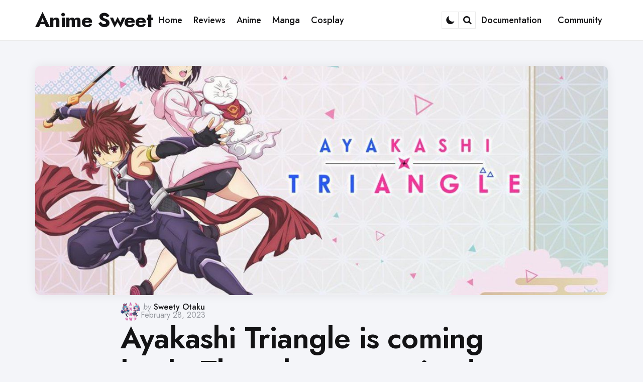

--- FILE ---
content_type: text/html; charset=UTF-8
request_url: https://animesweet.com/anime/ayakashi-triangle-is-coming-back-then-the-new-episodes-of-the-anime-will-be-released/
body_size: 29686
content:
<!DOCTYPE html>
<html lang="en-US">
<head><meta charset="UTF-8"><script>if(navigator.userAgent.match(/MSIE|Internet Explorer/i)||navigator.userAgent.match(/Trident\/7\..*?rv:11/i)){var href=document.location.href;if(!href.match(/[?&]nowprocket/)){if(href.indexOf("?")==-1){if(href.indexOf("#")==-1){document.location.href=href+"?nowprocket=1"}else{document.location.href=href.replace("#","?nowprocket=1#")}}else{if(href.indexOf("#")==-1){document.location.href=href+"&nowprocket=1"}else{document.location.href=href.replace("#","&nowprocket=1#")}}}}</script><script>(()=>{class RocketLazyLoadScripts{constructor(){this.v="2.0.4",this.userEvents=["keydown","keyup","mousedown","mouseup","mousemove","mouseover","mouseout","touchmove","touchstart","touchend","touchcancel","wheel","click","dblclick","input"],this.attributeEvents=["onblur","onclick","oncontextmenu","ondblclick","onfocus","onmousedown","onmouseenter","onmouseleave","onmousemove","onmouseout","onmouseover","onmouseup","onmousewheel","onscroll","onsubmit"]}async t(){this.i(),this.o(),/iP(ad|hone)/.test(navigator.userAgent)&&this.h(),this.u(),this.l(this),this.m(),this.k(this),this.p(this),this._(),await Promise.all([this.R(),this.L()]),this.lastBreath=Date.now(),this.S(this),this.P(),this.D(),this.O(),this.M(),await this.C(this.delayedScripts.normal),await this.C(this.delayedScripts.defer),await this.C(this.delayedScripts.async),await this.T(),await this.F(),await this.j(),await this.A(),window.dispatchEvent(new Event("rocket-allScriptsLoaded")),this.everythingLoaded=!0,this.lastTouchEnd&&await new Promise(t=>setTimeout(t,500-Date.now()+this.lastTouchEnd)),this.I(),this.H(),this.U(),this.W()}i(){this.CSPIssue=sessionStorage.getItem("rocketCSPIssue"),document.addEventListener("securitypolicyviolation",t=>{this.CSPIssue||"script-src-elem"!==t.violatedDirective||"data"!==t.blockedURI||(this.CSPIssue=!0,sessionStorage.setItem("rocketCSPIssue",!0))},{isRocket:!0})}o(){window.addEventListener("pageshow",t=>{this.persisted=t.persisted,this.realWindowLoadedFired=!0},{isRocket:!0}),window.addEventListener("pagehide",()=>{this.onFirstUserAction=null},{isRocket:!0})}h(){let t;function e(e){t=e}window.addEventListener("touchstart",e,{isRocket:!0}),window.addEventListener("touchend",function i(o){o.changedTouches[0]&&t.changedTouches[0]&&Math.abs(o.changedTouches[0].pageX-t.changedTouches[0].pageX)<10&&Math.abs(o.changedTouches[0].pageY-t.changedTouches[0].pageY)<10&&o.timeStamp-t.timeStamp<200&&(window.removeEventListener("touchstart",e,{isRocket:!0}),window.removeEventListener("touchend",i,{isRocket:!0}),"INPUT"===o.target.tagName&&"text"===o.target.type||(o.target.dispatchEvent(new TouchEvent("touchend",{target:o.target,bubbles:!0})),o.target.dispatchEvent(new MouseEvent("mouseover",{target:o.target,bubbles:!0})),o.target.dispatchEvent(new PointerEvent("click",{target:o.target,bubbles:!0,cancelable:!0,detail:1,clientX:o.changedTouches[0].clientX,clientY:o.changedTouches[0].clientY})),event.preventDefault()))},{isRocket:!0})}q(t){this.userActionTriggered||("mousemove"!==t.type||this.firstMousemoveIgnored?"keyup"===t.type||"mouseover"===t.type||"mouseout"===t.type||(this.userActionTriggered=!0,this.onFirstUserAction&&this.onFirstUserAction()):this.firstMousemoveIgnored=!0),"click"===t.type&&t.preventDefault(),t.stopPropagation(),t.stopImmediatePropagation(),"touchstart"===this.lastEvent&&"touchend"===t.type&&(this.lastTouchEnd=Date.now()),"click"===t.type&&(this.lastTouchEnd=0),this.lastEvent=t.type,t.composedPath&&t.composedPath()[0].getRootNode()instanceof ShadowRoot&&(t.rocketTarget=t.composedPath()[0]),this.savedUserEvents.push(t)}u(){this.savedUserEvents=[],this.userEventHandler=this.q.bind(this),this.userEvents.forEach(t=>window.addEventListener(t,this.userEventHandler,{passive:!1,isRocket:!0})),document.addEventListener("visibilitychange",this.userEventHandler,{isRocket:!0})}U(){this.userEvents.forEach(t=>window.removeEventListener(t,this.userEventHandler,{passive:!1,isRocket:!0})),document.removeEventListener("visibilitychange",this.userEventHandler,{isRocket:!0}),this.savedUserEvents.forEach(t=>{(t.rocketTarget||t.target).dispatchEvent(new window[t.constructor.name](t.type,t))})}m(){const t="return false",e=Array.from(this.attributeEvents,t=>"data-rocket-"+t),i="["+this.attributeEvents.join("],[")+"]",o="[data-rocket-"+this.attributeEvents.join("],[data-rocket-")+"]",s=(e,i,o)=>{o&&o!==t&&(e.setAttribute("data-rocket-"+i,o),e["rocket"+i]=new Function("event",o),e.setAttribute(i,t))};new MutationObserver(t=>{for(const n of t)"attributes"===n.type&&(n.attributeName.startsWith("data-rocket-")||this.everythingLoaded?n.attributeName.startsWith("data-rocket-")&&this.everythingLoaded&&this.N(n.target,n.attributeName.substring(12)):s(n.target,n.attributeName,n.target.getAttribute(n.attributeName))),"childList"===n.type&&n.addedNodes.forEach(t=>{if(t.nodeType===Node.ELEMENT_NODE)if(this.everythingLoaded)for(const i of[t,...t.querySelectorAll(o)])for(const t of i.getAttributeNames())e.includes(t)&&this.N(i,t.substring(12));else for(const e of[t,...t.querySelectorAll(i)])for(const t of e.getAttributeNames())this.attributeEvents.includes(t)&&s(e,t,e.getAttribute(t))})}).observe(document,{subtree:!0,childList:!0,attributeFilter:[...this.attributeEvents,...e]})}I(){this.attributeEvents.forEach(t=>{document.querySelectorAll("[data-rocket-"+t+"]").forEach(e=>{this.N(e,t)})})}N(t,e){const i=t.getAttribute("data-rocket-"+e);i&&(t.setAttribute(e,i),t.removeAttribute("data-rocket-"+e))}k(t){Object.defineProperty(HTMLElement.prototype,"onclick",{get(){return this.rocketonclick||null},set(e){this.rocketonclick=e,this.setAttribute(t.everythingLoaded?"onclick":"data-rocket-onclick","this.rocketonclick(event)")}})}S(t){function e(e,i){let o=e[i];e[i]=null,Object.defineProperty(e,i,{get:()=>o,set(s){t.everythingLoaded?o=s:e["rocket"+i]=o=s}})}e(document,"onreadystatechange"),e(window,"onload"),e(window,"onpageshow");try{Object.defineProperty(document,"readyState",{get:()=>t.rocketReadyState,set(e){t.rocketReadyState=e},configurable:!0}),document.readyState="loading"}catch(t){console.log("WPRocket DJE readyState conflict, bypassing")}}l(t){this.originalAddEventListener=EventTarget.prototype.addEventListener,this.originalRemoveEventListener=EventTarget.prototype.removeEventListener,this.savedEventListeners=[],EventTarget.prototype.addEventListener=function(e,i,o){o&&o.isRocket||!t.B(e,this)&&!t.userEvents.includes(e)||t.B(e,this)&&!t.userActionTriggered||e.startsWith("rocket-")||t.everythingLoaded?t.originalAddEventListener.call(this,e,i,o):(t.savedEventListeners.push({target:this,remove:!1,type:e,func:i,options:o}),"mouseenter"!==e&&"mouseleave"!==e||t.originalAddEventListener.call(this,e,t.savedUserEvents.push,o))},EventTarget.prototype.removeEventListener=function(e,i,o){o&&o.isRocket||!t.B(e,this)&&!t.userEvents.includes(e)||t.B(e,this)&&!t.userActionTriggered||e.startsWith("rocket-")||t.everythingLoaded?t.originalRemoveEventListener.call(this,e,i,o):t.savedEventListeners.push({target:this,remove:!0,type:e,func:i,options:o})}}J(t,e){this.savedEventListeners=this.savedEventListeners.filter(i=>{let o=i.type,s=i.target||window;return e!==o||t!==s||(this.B(o,s)&&(i.type="rocket-"+o),this.$(i),!1)})}H(){EventTarget.prototype.addEventListener=this.originalAddEventListener,EventTarget.prototype.removeEventListener=this.originalRemoveEventListener,this.savedEventListeners.forEach(t=>this.$(t))}$(t){t.remove?this.originalRemoveEventListener.call(t.target,t.type,t.func,t.options):this.originalAddEventListener.call(t.target,t.type,t.func,t.options)}p(t){let e;function i(e){return t.everythingLoaded?e:e.split(" ").map(t=>"load"===t||t.startsWith("load.")?"rocket-jquery-load":t).join(" ")}function o(o){function s(e){const s=o.fn[e];o.fn[e]=o.fn.init.prototype[e]=function(){return this[0]===window&&t.userActionTriggered&&("string"==typeof arguments[0]||arguments[0]instanceof String?arguments[0]=i(arguments[0]):"object"==typeof arguments[0]&&Object.keys(arguments[0]).forEach(t=>{const e=arguments[0][t];delete arguments[0][t],arguments[0][i(t)]=e})),s.apply(this,arguments),this}}if(o&&o.fn&&!t.allJQueries.includes(o)){const e={DOMContentLoaded:[],"rocket-DOMContentLoaded":[]};for(const t in e)document.addEventListener(t,()=>{e[t].forEach(t=>t())},{isRocket:!0});o.fn.ready=o.fn.init.prototype.ready=function(i){function s(){parseInt(o.fn.jquery)>2?setTimeout(()=>i.bind(document)(o)):i.bind(document)(o)}return"function"==typeof i&&(t.realDomReadyFired?!t.userActionTriggered||t.fauxDomReadyFired?s():e["rocket-DOMContentLoaded"].push(s):e.DOMContentLoaded.push(s)),o([])},s("on"),s("one"),s("off"),t.allJQueries.push(o)}e=o}t.allJQueries=[],o(window.jQuery),Object.defineProperty(window,"jQuery",{get:()=>e,set(t){o(t)}})}P(){const t=new Map;document.write=document.writeln=function(e){const i=document.currentScript,o=document.createRange(),s=i.parentElement;let n=t.get(i);void 0===n&&(n=i.nextSibling,t.set(i,n));const c=document.createDocumentFragment();o.setStart(c,0),c.appendChild(o.createContextualFragment(e)),s.insertBefore(c,n)}}async R(){return new Promise(t=>{this.userActionTriggered?t():this.onFirstUserAction=t})}async L(){return new Promise(t=>{document.addEventListener("DOMContentLoaded",()=>{this.realDomReadyFired=!0,t()},{isRocket:!0})})}async j(){return this.realWindowLoadedFired?Promise.resolve():new Promise(t=>{window.addEventListener("load",t,{isRocket:!0})})}M(){this.pendingScripts=[];this.scriptsMutationObserver=new MutationObserver(t=>{for(const e of t)e.addedNodes.forEach(t=>{"SCRIPT"!==t.tagName||t.noModule||t.isWPRocket||this.pendingScripts.push({script:t,promise:new Promise(e=>{const i=()=>{const i=this.pendingScripts.findIndex(e=>e.script===t);i>=0&&this.pendingScripts.splice(i,1),e()};t.addEventListener("load",i,{isRocket:!0}),t.addEventListener("error",i,{isRocket:!0}),setTimeout(i,1e3)})})})}),this.scriptsMutationObserver.observe(document,{childList:!0,subtree:!0})}async F(){await this.X(),this.pendingScripts.length?(await this.pendingScripts[0].promise,await this.F()):this.scriptsMutationObserver.disconnect()}D(){this.delayedScripts={normal:[],async:[],defer:[]},document.querySelectorAll("script[type$=rocketlazyloadscript]").forEach(t=>{t.hasAttribute("data-rocket-src")?t.hasAttribute("async")&&!1!==t.async?this.delayedScripts.async.push(t):t.hasAttribute("defer")&&!1!==t.defer||"module"===t.getAttribute("data-rocket-type")?this.delayedScripts.defer.push(t):this.delayedScripts.normal.push(t):this.delayedScripts.normal.push(t)})}async _(){await this.L();let t=[];document.querySelectorAll("script[type$=rocketlazyloadscript][data-rocket-src]").forEach(e=>{let i=e.getAttribute("data-rocket-src");if(i&&!i.startsWith("data:")){i.startsWith("//")&&(i=location.protocol+i);try{const o=new URL(i).origin;o!==location.origin&&t.push({src:o,crossOrigin:e.crossOrigin||"module"===e.getAttribute("data-rocket-type")})}catch(t){}}}),t=[...new Map(t.map(t=>[JSON.stringify(t),t])).values()],this.Y(t,"preconnect")}async G(t){if(await this.K(),!0!==t.noModule||!("noModule"in HTMLScriptElement.prototype))return new Promise(e=>{let i;function o(){(i||t).setAttribute("data-rocket-status","executed"),e()}try{if(navigator.userAgent.includes("Firefox/")||""===navigator.vendor||this.CSPIssue)i=document.createElement("script"),[...t.attributes].forEach(t=>{let e=t.nodeName;"type"!==e&&("data-rocket-type"===e&&(e="type"),"data-rocket-src"===e&&(e="src"),i.setAttribute(e,t.nodeValue))}),t.text&&(i.text=t.text),t.nonce&&(i.nonce=t.nonce),i.hasAttribute("src")?(i.addEventListener("load",o,{isRocket:!0}),i.addEventListener("error",()=>{i.setAttribute("data-rocket-status","failed-network"),e()},{isRocket:!0}),setTimeout(()=>{i.isConnected||e()},1)):(i.text=t.text,o()),i.isWPRocket=!0,t.parentNode.replaceChild(i,t);else{const i=t.getAttribute("data-rocket-type"),s=t.getAttribute("data-rocket-src");i?(t.type=i,t.removeAttribute("data-rocket-type")):t.removeAttribute("type"),t.addEventListener("load",o,{isRocket:!0}),t.addEventListener("error",i=>{this.CSPIssue&&i.target.src.startsWith("data:")?(console.log("WPRocket: CSP fallback activated"),t.removeAttribute("src"),this.G(t).then(e)):(t.setAttribute("data-rocket-status","failed-network"),e())},{isRocket:!0}),s?(t.fetchPriority="high",t.removeAttribute("data-rocket-src"),t.src=s):t.src="data:text/javascript;base64,"+window.btoa(unescape(encodeURIComponent(t.text)))}}catch(i){t.setAttribute("data-rocket-status","failed-transform"),e()}});t.setAttribute("data-rocket-status","skipped")}async C(t){const e=t.shift();return e?(e.isConnected&&await this.G(e),this.C(t)):Promise.resolve()}O(){this.Y([...this.delayedScripts.normal,...this.delayedScripts.defer,...this.delayedScripts.async],"preload")}Y(t,e){this.trash=this.trash||[];let i=!0;var o=document.createDocumentFragment();t.forEach(t=>{const s=t.getAttribute&&t.getAttribute("data-rocket-src")||t.src;if(s&&!s.startsWith("data:")){const n=document.createElement("link");n.href=s,n.rel=e,"preconnect"!==e&&(n.as="script",n.fetchPriority=i?"high":"low"),t.getAttribute&&"module"===t.getAttribute("data-rocket-type")&&(n.crossOrigin=!0),t.crossOrigin&&(n.crossOrigin=t.crossOrigin),t.integrity&&(n.integrity=t.integrity),t.nonce&&(n.nonce=t.nonce),o.appendChild(n),this.trash.push(n),i=!1}}),document.head.appendChild(o)}W(){this.trash.forEach(t=>t.remove())}async T(){try{document.readyState="interactive"}catch(t){}this.fauxDomReadyFired=!0;try{await this.K(),this.J(document,"readystatechange"),document.dispatchEvent(new Event("rocket-readystatechange")),await this.K(),document.rocketonreadystatechange&&document.rocketonreadystatechange(),await this.K(),this.J(document,"DOMContentLoaded"),document.dispatchEvent(new Event("rocket-DOMContentLoaded")),await this.K(),this.J(window,"DOMContentLoaded"),window.dispatchEvent(new Event("rocket-DOMContentLoaded"))}catch(t){console.error(t)}}async A(){try{document.readyState="complete"}catch(t){}try{await this.K(),this.J(document,"readystatechange"),document.dispatchEvent(new Event("rocket-readystatechange")),await this.K(),document.rocketonreadystatechange&&document.rocketonreadystatechange(),await this.K(),this.J(window,"load"),window.dispatchEvent(new Event("rocket-load")),await this.K(),window.rocketonload&&window.rocketonload(),await this.K(),this.allJQueries.forEach(t=>t(window).trigger("rocket-jquery-load")),await this.K(),this.J(window,"pageshow");const t=new Event("rocket-pageshow");t.persisted=this.persisted,window.dispatchEvent(t),await this.K(),window.rocketonpageshow&&window.rocketonpageshow({persisted:this.persisted})}catch(t){console.error(t)}}async K(){Date.now()-this.lastBreath>45&&(await this.X(),this.lastBreath=Date.now())}async X(){return document.hidden?new Promise(t=>setTimeout(t)):new Promise(t=>requestAnimationFrame(t))}B(t,e){return e===document&&"readystatechange"===t||(e===document&&"DOMContentLoaded"===t||(e===window&&"DOMContentLoaded"===t||(e===window&&"load"===t||e===window&&"pageshow"===t)))}static run(){(new RocketLazyLoadScripts).t()}}RocketLazyLoadScripts.run()})();</script>

<meta name="viewport" content="width=device-width, initial-scale=1.0">
<link rel="profile" href="https://gmpg.org/xfn/11">

<meta name='robots' content='index, follow, max-image-preview:large, max-snippet:-1, max-video-preview:-1' />

	<!-- This site is optimized with the Yoast SEO Premium plugin v22.5 (Yoast SEO v22.5) - https://yoast.com/wordpress/plugins/seo/ -->
	<title>▷ Ayakashi Triangle is coming back: Then the new episodes of the anime will be released 〜 Anime Sweet 💕</title>
<link data-rocket-preload as="style" href="https://fonts.googleapis.com/css2?family=Jost%3Aital%2Cwght%400%2C100..900%3B1%2C100..900&#038;ver=1.0.0&#038;display=swap" rel="preload">
<link href="https://fonts.googleapis.com/css2?family=Jost%3Aital%2Cwght%400%2C100..900%3B1%2C100..900&#038;ver=1.0.0&#038;display=swap" media="print" onload="this.media=&#039;all&#039;" rel="stylesheet">
<noscript><link rel="stylesheet" href="https://fonts.googleapis.com/css2?family=Jost%3Aital%2Cwght%400%2C100..900%3B1%2C100..900&#038;ver=1.0.0&#038;display=swap"></noscript>
<style id="rocket-critical-css">ul{box-sizing:border-box}.entry-content{counter-reset:footnotes}:root{--wp--preset--font-size--normal:16px;--wp--preset--font-size--huge:42px}.screen-reader-text{border:0;clip-path:inset(50%);height:1px;margin:-1px;overflow:hidden;padding:0;position:absolute;width:1px;word-wrap:normal!important}#cookie-notice .cn-button:not(.cn-button-custom){font-family:-apple-system,BlinkMacSystemFont,Arial,Roboto,"Helvetica Neue",sans-serif;font-weight:400;font-size:13px;text-align:center}#cookie-notice *{-webkit-box-sizing:border-box;-moz-box-sizing:border-box;box-sizing:border-box}#cookie-notice .cookie-notice-container{display:block}#cookie-notice.cookie-notice-hidden .cookie-notice-container{display:none}.cookie-notice-container{padding:15px 30px;text-align:center;width:100%;z-index:2}.cn-close-icon{position:absolute;right:15px;top:50%;margin-top:-10px;width:15px;height:15px;opacity:.5;padding:10px;outline:0}.cn-close-icon:after,.cn-close-icon:before{position:absolute;content:' ';height:15px;width:2px;top:3px;background-color:grey}.cn-close-icon:before{transform:rotate(45deg)}.cn-close-icon:after{transform:rotate(-45deg)}#cookie-notice .cn-button{margin:0 0 0 10px;display:inline-block}#cookie-notice .cn-button:not(.cn-button-custom){letter-spacing:.25px;margin:0 0 0 10px;text-transform:none;display:inline-block;touch-action:manipulation;white-space:nowrap;outline:0;box-shadow:none;text-shadow:none;border:none;-webkit-border-radius:3px;-moz-border-radius:3px;border-radius:3px;text-decoration:none;padding:8.5px 10px;line-height:1;color:inherit}.cn-text-container{margin:0 0 6px}.cn-buttons-container,.cn-text-container{display:inline-block}@media all and (max-width:900px){.cookie-notice-container #cn-notice-buttons,.cookie-notice-container #cn-notice-text{display:block}#cookie-notice .cn-button{margin:0 5px 5px}}@media all and (max-width:480px){.cookie-notice-container{padding:15px 25px}}html{line-height:1.15;-webkit-text-size-adjust:100%}body{margin:0}main{display:block}h1{font-size:2em;margin:0.67em 0}a{background-color:transparent}strong{font-weight:bolder}small{font-size:80%}button,input,textarea{font-family:inherit;font-size:100%;line-height:1.15;margin:0}button,input{overflow:visible}button{text-transform:none}button,[type="submit"]{-webkit-appearance:button}button::-moz-focus-inner,[type="submit"]::-moz-focus-inner{border-style:none;padding:0}button:-moz-focusring,[type="submit"]:-moz-focusring{outline:1px dotted ButtonText}textarea{overflow:auto}[type="checkbox"]{box-sizing:border-box;padding:0}[type="search"]{-webkit-appearance:textfield;outline-offset:-2px}[type="search"]::-webkit-search-decoration{-webkit-appearance:none}::-webkit-file-upload-button{-webkit-appearance:button;font:inherit}@font-face{font-display:swap;font-family:'fontello';src:url(https://animesweet.com/wp-content/themes/jinko/css/fontello/font/fontello.eot?93310849);src:url(https://animesweet.com/wp-content/themes/jinko/css/fontello/font/fontello.eot?93310849#iefix) format('embedded-opentype'),url(https://animesweet.com/wp-content/themes/jinko/css/fontello/font/fontello.woff2?93310849) format('woff2'),url(https://animesweet.com/wp-content/themes/jinko/css/fontello/font/fontello.woff?93310849) format('woff'),url(https://animesweet.com/wp-content/themes/jinko/css/fontello/font/fontello.ttf?93310849) format('truetype'),url(https://animesweet.com/wp-content/themes/jinko/css/fontello/font/fontello.svg?93310849#fontello) format('svg');font-weight:normal;font-style:normal}[class^="icon-"]:before{font-family:"fontello";font-style:normal;font-weight:normal;speak:never;display:inline-block;text-decoration:inherit;width:1em;margin-right:.2em;text-align:center;font-variant:normal;text-transform:none;line-height:1em;margin-left:.2em;-webkit-font-smoothing:antialiased;-moz-osx-font-smoothing:grayscale}.icon-search:before{content:'\e801'}:root{--theme-color-1:#6c5b7b;--theme-color-2:#f67280;--theme-color-3:#f8b195;--theme-color-4:#c06c84;--theme-color-5:#355c7d;--body-font:"Jost", Arial, Helvetica, sans-serif;--title-font:"Jost", Arial, Helvetica, sans-serif;--white:#ffffff;--black:#000000;--very-dark-grey:#131315;--dark-grey:#44464b;--medium-grey:#94979e;--light-grey:#cfd0d2;--very-light-grey:#f2f2f3;--off-white:#f7f8fa;--small-desktop-site-max-width:1140px;--large-mobile-site-max-width:960px;--mobile-site-max-width:var(--content-max-width);--wrapper-side-gutter:calc(var(--post-margin));--wrap-inner-flex-gap:var(--post-margin);--default-border-radius:5px;--body-background:#ffffff;--body-font-color:var(--very-dark-grey);--body-font-size:1.125rem;--h1-font-size:3.7rem;--h2-font-size:2.25rem;--h3-font-size:1.75rem;--h4-font-size:1.5rem;--h5-font-size:1.25rem;--h6-font-size:1.1rem;--heading-font-weight:700;--body-gradient-deg:45deg;--header-background:var(--body-background);--header-color:var(--black);--header-elements-background:var(--white);--header-elements-color:var(--header-color);--header-border-color::rgba(0,0,0,0.08);--header-width:var(--site-max-width);--custom-logo-width:auto;--header-padding:0 var(--wrapper-side-gutter);--header-gradient-deg:90deg;--toggle-icon-color:var(--header-color);--header-box-shadow:0 0 15px rgba(0,0,0,0.07);--min-header-height:80px;--footer-background:none;--footer-gradient-deg:90deg;--footer-border-color:rgba(0,0,0,0.08);--sidebar-width:calc((var(--site-width) - (var(--wrap-inner-flex-gap) * 3) ) / 4);--toggle-sidebar-link-color:inherit;--cols-2-flex-basis:calc(100% / 2 - (var(--post-margin) / 2));--cols-3-flex-basis:calc(100% / 3 - ((var(--post-margin) * 2) / 3));--cols-4-flex-basis:calc(100% / 4 - ((var(--post-margin) * 3) / 4));--cols-5-flex-basis:calc(100% / 5 - ((var(--post-margin) * 4) / 5));--cols-6-flex-basis:calc(100% / 6 - ((var(--post-margin) * 5) / 6));--cols-7-flex-basis:calc(100% / 7 - ((var(--post-margin) * 6) / 7));--cols-2-masonry-width:calc(100% / 2 - var(--post-margin));--cols-3-masonry-width:calc(100% / 3 - var(--post-margin));--cols-4-masonry-width:calc(100% / 4 - var(--post-margin));--cols-5-masonry-width:calc(100% / 5 - var(--post-margin));--cols-6-masonry-width:calc(100% / 6 - var(--post-margin));--cols-7-masonry-width:calc(100% / 7 - var(--post-margin));--default-post-margin:2.5rem;--post-margin:2.5rem;--large-mobile-post-margin:calc(var(--post-margin) / 1.5);--mobile-post-margin:calc(var(--post-margin) / 1.5);--post-inner-elements-margin:2rem;--cover-inner-elements-margin:1.875rem;--post-thumbnail-border-radius:5px;--cols-2-post-margin:var(--post-margin);--cols-3-post-margin:var(--post-margin);--cols-4-post-margin:var(--post-margin);--cols-5-post-margin:var(--post-margin);--cols-6-post-margin:var(--post-margin);--cols-7-post-margin:var(--post-margin);--entry-wrapper-flex-gap:1.25rem;--list-inner-flex-gap:var(--post-margin);--list-mobile-entry-wrapper-flex-gap:1.25rem;--list-style-full-width-thumbnail-max-width:calc(((100% / 3) * 2) - (var(--post-margin) / 3));--post-format-icon-background:var(--post-background);--post-format-icon-color:var(--entry-title-color);--entry-title-color:var(--black);--post-box-shadow:0 0 20px rgba(0,0,0,0.07);--entry-title-font-size:var(--h1-font-size);--entry-title-font-weight:600;--cols-5-entry-title-font-size:1.375rem;--cols-4-entry-title-font-size:1.625rem;--cols-3-entry-title-font-size:1.875rem;--cols-2-entry-title-font-size:2.5rem;--cols-1-entry-title-font-size:3.2rem;--list-entry-title-font-size:2.5rem;--cols-1-large-mobile-entry-title-font-size:3rem;--cols-1-mobile-entry-title-font-size:2.7rem;--small-dt-entry-title-font-size:1.75rem;--xsmall-dt-entry-title-font-size:1.625rem;--large-mobile-entry-title-font-size:1.875rem;--mobile-entry-title-font-size:1.625rem;--mobile-grid-entry-title-font-size:1.875rem;--small-mobile-entry-title-font-size:1.625rem;--xsmall-mobile-entry-title-font-size:1.5rem;--entry-title-letter-spacing:-0.05rem;--mobile-compact-entry-title-font-size:1.5rem;--small-mobile-compact-entry-title-font-size:1.375rem;--xsmall-mobile-compact-entry-title-font-size:1.25rem;--entry-meta-flex-gap:0.3125rem;--entry-meta-font-size:0.9375rem;--entry-meta-alt-font-size:0.8125rem;--category-meta-font-size:1rem;--entry-meta-color:var(--medium-grey);--entry-meta-link-color:var(--black);--entry-meta-separator:"\22C5";--avatar-width:40px;--category-meta-color:var(--black);--excerpt-font-size:1.25rem;--cols-2-excerpt-font-size:1.125rem;--cols-3-excerpt-font-size:1.125rem;--cols-4-excerpt-font-size:1.125rem;--excerpt-color:var(--entry-meta-color);--entry-meta-border-color:rgba(0,0,0,0.08);--cover-primary-color:#ffffff;--cover-brightness-filter:80%;--cover-overlay-gradient:linear-gradient(to top, rgba(0,0,0,0.7), rgba(0,0,0,0));--cover-border-color:rgba(255,255,255,0.2);--link-color:var(--secondary-theme-color);--link-hover-color:var(--secondary-theme-color);--link-text-decoration:none;--link-hover-text-decoration:none;--post-content-link-text-decoration:underline solid var(--link-color) 2px;--post-content-link-hover-text-decoration:underline solid var(--link-hover-color) 2px;--content-width:calc(100% - (var(--post-margin) * 2));--content-max-width:46rem;--mobile-content-width:calc(var(--content-max-width) + ( var(--post-margin) * 2));--thumbnail-hero-padding:40%;--thumbnail-wide-padding:56.25%;--thumbnail-landscape-padding:66.75%;--thumbnail-square-padding:100%;--thumbnail-portrait-padding:149.88%;--single-body-background:var(--body-background);--single-entry-font-size:1.375rem;--global-primary-elements-margin:3.125rem;--global-inner-elements-margin:3.125rem;--global-elements-border-radius:0;--button-background:var(--primary-theme-color);--button-brightness-filter:110%;--button-gradient-deg:90deg;--button-color:var(--white);--button-border-radius:10px;--input-border-radius:var(--default-border-radius);--input-border-color:var(--light-grey);--input-background:var(--white);--input-font-size:16px;--button-padding:0.9375rem 1.25rem;--button-font:var(--body-font);--button-font-size:var(--body-font-size);--button-font-weight:600;--default-content-margin:1.5rem;--heading-margin:1.5rem 0;--entry-header-flex-gap:1.25rem;--sidebar-flex-gap:1.875rem;--footer-column-flex-gap:var(--post-margin);--header-flex-gap:28px;--footer-top-margin:var(--global-primary-elements-margin);--primary-menu-font-size:1.125rem;--widget-font-size:1.125rem;--widget-subtitle-font-size:0.9375rem;--widget-link-color:var(--entry-title-color);--widget-link-padding:0.625rem 0;--widget-link-font-weight:600;--widget-background-padding:var(--post-margin);--tags-background:var(--white);--tags-color:var(--entry-meta-link-color);--tags-font-size:0.875rem;--default-border-color:rgba(0,0,0,0.08);--default-highlight-background:rgba(0,0,0,0.04);--card-padding:1.875rem;--mobile-avatar-width:40px;--small-mobile-avatar-width:40px;--mobile-entry-meta-font-size:0.9375rem;--mobile-excerpt-font-size:1.125rem;--small-mobile-excerpt-font-size:0.875rem}html{font-size:100%}body{direction:ltr;background:var(--body-background);color:var(--body-font-color);font-family:var(--body-font, -apple-system, BlinkMacSystemFont, "Helvetica Neue", Helvetica, sans-serif);font-size:var(--body-font-size);font-weight:400;letter-spacing:var(--body-letter-spacing);text-align:left;overflow-x:hidden}*{box-sizing:border-box}.screen-reader-text{border:0;clip:rect(1px,1px,1px,1px);-webkit-clip-path:inset(50%);clip-path:inset(50%);height:1px;margin:-1px;overflow:hidden;padding:0;position:absolute!important;width:1px;word-wrap:normal!important;word-break:normal}main{display:block;flex-basis:100%;width:100%}h1,h3,.faux-heading{font-feature-settings:"lnum";font-variant-numeric:lining-nums;font-weight:var(--heading-font-weight, 700);letter-spacing:var(--heading-letter-spacing, -0.0625rem);line-height:var(--heading-line-heght, 1.25);margin:var(--heading-margin);word-wrap:break-word;overflow-wrap:break-word;word-break:break-all;word-break:break-word;font-family:var(--title-font, -apple-system, BlinkMacSystemFont, "Helvetica Neue", Helvetica, sans-serif)}h1,.faux-heading{font-size:var(--h1-font-size);font-weight:var(--h1-font-weight, 700);line-height:var(--h1-line-height, 1.138888889)}h3{font-size:var(--h3-font-size)}p{line-height:var(--default-line-height, 1.5);margin:var(--paragraph-margin, 0 0 1em 0)}i{font-style:italic}small{font-size:0.75em}strong{font-weight:var(--strong-font-weight, 700)}ins{text-decoration:underline}a{color:var(--link-color, var(--black));text-decoration:var(--link-text-decoration, none);outline:0}ul{margin:var(--default-content-margin) 0 var(--default-content-margin) 3rem}ul{list-style:disc}li{line-height:1.5;margin:var(--list-item-margin, 0 0 0.5rem 1rem)}figure{display:block;margin:0}img{display:block;height:auto;max-width:100%}label{display:block;font-weight:400;margin:0 0 0.5rem 0;font-family:var(--title-font);font-weight:600}input[type="checkbox"]+label{display:inline;font-weight:400}input[type="checkbox"]{-webkit-appearance:none;-moz-appearance:none;position:relative;top:2px;display:inline-block;margin:0 0.5rem 0 0;width:1rem;min-width:1rem;height:1rem;background:var(--white);border-radius:0;border-style:solid;border-width:1px;border-color:var(--input-border-color);box-shadow:none}input,textarea,button{font-family:var(--body-font, -apple-system, BlinkMacSystemFont, "Helvetica Neue", Helvetica, sans-serif);line-height:1;border-radius:var(--input-border-radius)}input,textarea{border-color:var(--default-border-color);background:var(--input-background);color:var(--input-color, var(--dark-grey))}input[type="url"],input[type="email"]{direction:ltr}input[type="text"],input[type="email"],input[type="url"],input[type="search"],textarea{-webkit-appearance:none;-moz-appearance:none;border-style:solid;border-width:1px;box-shadow:none;display:block;font-size:var(--input-font-size, 0.9375rem);letter-spacing:var(--input-letter-spacing, -0.015em);margin:var(--global-elements-margin) 0;max-width:100%;padding:var(--input-padding, 0.875rem 1rem);width:100%;border-radius:var(--input-border-radius)}textarea{height:12rem;line-height:1.5;width:100%;border-radius:0}input::-webkit-input-placeholder{line-height:normal;opacity:0.4}input:-ms-input-placeholder{line-height:normal;opacity:0.4}input::-moz-placeholder{line-height:revert;opacity:0.4}input[type="search"]::-webkit-search-decoration,input[type="search"]::-webkit-search-cancel-button,input[type="search"]::-webkit-search-results-button,input[type="search"]::-webkit-search-results-decoration{display:none}button,input[type="submit"]{-webkit-appearance:none;-moz-appearance:none;background:var(--button-background);border:none;border-radius:var(--button-border-radius);color:var(--button-color, var(--white));font-family:var(--button-font);display:inline-block;letter-spacing:0.0333em;line-height:1.25;margin:0;opacity:1;padding:var(--button-padding);text-align:center;text-decoration:none;letter-spacing:var(--button-letter-spacing, normal);text-transform:var(--button-text-transform, none)}button,input[type="submit"]{font-size:var(--button-font-size, 0.9375rem);font-weight:var(--button-font-weight)}.wrap{margin:auto;position:relative;padding-left:var(--wrapper-side-gutter);padding-right:var(--wrapper-side-gutter);padding-top:var(--global-primary-elements-margin)}.wrap+*+*+*{margin-top:var(--global-primary-elements-margin)}.wrap-inner{max-width:var(--site-max-width);margin:auto;display:flex;flex-wrap:wrap;min-height:calc(100vh - 380px);gap:var(--wrap-inner-flex-gap)}.content-area{width:100%;max-width:var(--site-max-width);margin-left:auto;margin-right:auto}.toggle-sidebar{width:95%;max-width:var(--toggle-sidebar-max-width, 420px);height:100%;overflow:auto;overflow-x:hidden;background:var(--toggle-sidebar-background, var(--body-background));color:var(--toggle-sidebar-color);position:fixed;top:0;left:-460px;z-index:5000;box-shadow:var(--toggle-sidebar-box-shadow, 0 5px 15px rgba(0,0,0,0.1))}.toggle-sidebar>*,.toggle-sidebar .widget{margin:1.875rem;display:block;width:auto;max-width:100%}.site-header{border-bottom:1px solid var(--default-border-color);color:var(--header-color);padding:0 var(--wrapper-side-gutter);text-align:center;display:flex;flex-wrap:wrap;flex-direction:column;align-items:center;width:100%;max-width:100%;margin:0 auto;position:relative;z-index:400;gap:1rem}.site-header.has-background{background:var(--header-background)}.site-header-inner{display:flex;flex-direction:column;width:100%;padding:15px 0;position:relative;min-height:var(--min-header-height);justify-content:center}.header-layout-wrapper{width:100%;max-width:var(--header-width);display:flex;gap:var(--header-flex-gap);flex-direction:column;margin:0 auto;position:relative}.logo-left-menu-right .header-layout-wrapper{display:flex;flex-direction:row;justify-content:space-between}.site-title{font-size:var(--logo-font-size, 4.2rem);font-weight:var(--site-title-font-weight, var(--heading-font-weight, 600));margin:0}.site-title a{color:var(--header-color)}.mobile-header{display:none;flex-wrap:wrap;justify-content:space-between;align-items:center;width:100%;gap:1rem;padding:0.75rem 0;max-width:var(--site-max-width)}.site-header .mobile-header .header-left{flex:0}.mobile-header .header-secondary li:not([class*="tfm"]){display:none}.header-branding{display:flex;flex-wrap:wrap;justify-content:space-between;align-items:center}.header-section{display:flex;align-items:center;flex:1;gap:0.75rem}.header-left{justify-content:flex-start}.header-right{justify-content:flex-end}.logo-left-menu-right .header-section{flex:auto}.logo-left-menu-right .header-left{flex-grow:0;gap:28px}.header-right .header-secondary{order:3}.site-header [class*="toggle"]{outline:1px solid var(--default-border-color);outline-offset:-1px;font-size:1.125rem;border-radius:25px;font-weight:normal}.site-header .toggle-menu{outline:none}.site-header [class*="toggle"]::before{font-family:fontello;display:flex;justify-content:center;align-items:center;width:34px;height:34px}.site-header .toggle-menu::before{content:'\e811';font-size:22px}.toggle-search::before{content:'\e801'}body:not(.tfm-dark-mode) .toggle-color-mode::before{content:'\e80a'}.header-secondary{align-items:center}.primary-menu li{font-size:inherit;position:relative;line-height:1.1}.primary-menu a{color:inherit;display:flex;align-items:center;text-decoration:none;word-break:normal;word-wrap:normal;color:var(--primary-menu-link-color, var(--header-color));font-weight:500;padding:11px 11px;border-radius:var(--button-border-radius)}.primary-menu ul{background:var(--primary-menu-submenu-background, var(--header-elements-background));border-radius:var(--primary-menu-submenu-border-radius, var(--default-border-radius));color:var(--primary-menu-submenu-link-color, var(--header-elements-color));opacity:0;visibility:hidden;padding:0.75rem;position:absolute;left:0;top:var(--primary-menu-submenu-top, calc(100% + 14px));transform:translateY(-0.6rem);width:var(--primary-menu-submenu-width, 220px);z-index:1;list-style:none;text-align:left;margin:0;box-shadow:var(--primary-menu-submenu-box-shadow, 0 0 15px rgba(0,0,0,0.1))}.primary-menu ul::before,.primary-menu ul::after{content:"";display:block;position:absolute;bottom:100%}.primary-menu ul::before{height:1.4rem;left:0;right:0}.primary-menu ul li{margin:0;position:relative}.primary-menu ul li:last-child{border:0}.primary-menu ul a{background:transparent;border:none;color:inherit;display:block;padding:0.75rem;width:100%;color:var(--primary-menu-submenu-link-color, var(--header-elements-color));font-size:var(--primary-menu-submenu-font-size, 1rem);background:var(--header-elements-background);border-radius:var(--default-border-radius)}.primary-menu ul a::after{content:none}.primary-menu .menu-label{display:flex}.primary-menu.header-secondary ul{left:auto;right:0}.toggle-sidebar-header{display:flex;flex-wrap:wrap;justify-content:space-between;align-items:center;border-bottom:1px solid var(--default-border-color);margin-left:0;margin-right:0;margin-top:0;padding:0.75rem 1.875rem;color:var(--header-color)}.toggle-sidebar .close-menu{display:inline-block}.toggle-sidebar .close-menu::before{font-family:fontello;content:'\e80c';font-size:16px;width:32px;height:32px;border:1px solid var(--default-border-color);display:inline-flex;align-items:center;justify-content:center;border-radius:50%;font-weight:400}.primary-nav-sidebar{margin:0;padding:0;list-style:none;font-size:1.125rem}.primary-nav-sidebar li{margin:0;padding:0;position:relative;line-height:normal}.primary-nav-sidebar a{padding:var(--widget-link-padding);display:flex;margin:0;align-items:center;font-weight:600;color:var(--body-font-color)}.expand{position:absolute;bottom:auto;top:7px;right:0;display:none;z-index:200;border-radius:100%}.expand::after{font-family:fontello;content:"\e812 ";font-size:0.75rem;font-weight:normal;width:28px;height:28px;display:flex;align-items:center;justify-content:center;transform:rotate(90deg);font-weight:400}.toggle-sidebar .site-title{font-size:var(--sidebar-logo-font-size)}.site-search{width:100%;height:100vh;position:fixed;top:0;left:0;z-index:4000;display:flex;align-items:center;justify-content:center;backdrop-filter:blur(100px);display:none}.site-search-wrapper{display:flex;flex-direction:column;align-items:center;justify-content:center;margin:auto;width:var(--content-width);position:relative;gap:var(--global-inner-elements-margin);opacity:0;position:relative;height:100%}.site-search-wrapper>*{max-width:680px}.site-search .close-menu{text-align:left;margin-left:auto;border-radius:25px;padding:10px 0 10px 10px}.site-search .close-menu::before{font-family:fontello;content:'\e80c';font-size:1.75rem}.site-search-wrapper>*{display:flex;width:100%}.site-search-wrapper .search-form{box-shadow:0 0 35px rgba(0,0,0,0.1);border-radius:var(--input-border-radius)}.site-search .search-form input{margin:0;border-top-right-radius:0;border-bottom-right-radius:0;border-right:0;padding:1.125rem;border:0}.site-search .search-submit{border-radius:var(--input-border-radius);border-top-left-radius:0;border-bottom-left-radius:0;background:var(--input-background);outline:none;color:inherit;font-size:1.125rem;padding:1.125rem}.site-search-header{margin-top:calc(0px - var(--global-inner-elements-margin))}article.post,article.article{flex:0 1 100%;min-width:0;position:relative}.post-inner{display:flex;flex-direction:column;gap:var(--entry-wrapper-flex-gap);width:100%;height:100%}.entry-header{display:flex;flex-direction:column;gap:var(--entry-header-flex-gap);position:relative}.entry-header{gap:2rem}.post-thumbnail{position:relative;border-radius:var(--post-thumbnail-border-radius);overflow:hidden}.has-post-thumbnail:not(.thumbnail-uncropped) .post-thumbnail{height:0}.thumbnail-hero .post-thumbnail{padding-bottom:var(--thumbnail-hero-padding)}.post-thumbnail img{width:100%}.article:not(.thumbnail-uncropped) .post-thumbnail img{object-fit:cover;height:100%;position:absolute}.single .post-thumbnail img{animation:fadein 1s}.entry-title{margin:0;letter-spacing:var(--entry-title-letter-spacing);font-weight:var(--entry-title-font-weight)}.entry-title{color:var(--entry-title-color);text-decoration:none;text-decoration:underline;text-decoration-color:transparent}.single-entry-title{color:var(--entry-title-color-single, var(--entry-title-color))}.entry-meta.after-title,.author-meta{overflow:hidden}.after-title .post-meta:not(.multi-line):not(.has-avatar){margin-left:calc(0px - (3px + var(--entry-meta-flex-gap)))}[class*="entry-meta"]{color:var(--entry-meta-color);letter-spacing:normal}.entry-meta ul{margin:0;padding:0;list-style:none;display:flex;flex-wrap:wrap;flex-direction:row;align-items:center;position:relative;gap:var(--entry-meta-flex-gap);font-size:var(--entry-meta-font-size);font-weight:500}.the-post>article .entry-meta:not(.category-meta) ul{font-size:var(--single-entry-meta-font-size, 1rem)}.multi-line.entry-meta ul{align-items:flex-end}.post-meta.multi-line.has-avatar{min-height:var(--avatar-width)}.post-meta.multi-line .entry-meta-author{width:100%;margin-bottom:calc(0rem - var(--entry-meta-flex-gap))}.entry-meta li{margin:0;line-height:1.2}.entry-meta.multi-line li{line-height:1.5}.entry-meta a{text-decoration:none;color:var(--entry-meta-link-color)}.author-meta *,.has-avatar.multi-line *{font-weight:normal}.entry-meta-author{font-weight:normal}.author-meta .entry-meta-author a{font-weight:500}.post-meta:not(.categories)>*::before{content:var(--entry-meta-separator);margin-right:var(--entry-meta-flex-gap)}.entry-meta .post-meta *.entry-meta-avatar::before,.entry-meta .multi-line *:nth-child(-n+3)::before,.entry-meta .has-avatar *:nth-child(-n+2)::before{content:none}img.avatar,.entry-meta .avatar{border-radius:var(--avatar-border-radius, 50%);max-width:var(--avatar-width, 40px)}.the-post>article{--avatar-width:40px}.entry-meta.multi-line .entry-meta-avatar+*{margin-left:calc(var(--avatar-width) + var(--entry-meta-flex-gap));position:absolute;top:0;width:auto}.entry-meta.multi-line .post-meta .entry-meta-avatar+*+*::before{content:none}.entry-title{order:var(--default-entry-title-order, 30)}.entry-meta{order:var(--default-entry-meta-order, 40)}.author-meta{order:5}.thumbnail-wrapper{order:var(--default-thumbnail-order, 10);border-radius:var(--post-thumbnail-border-radius);position:relative;margin-bottom:0;width:100%}.the-post>.article .thumbnail-wrapper{margin-bottom:0.75rem}.the-post{display:flex;gap:var(--global-inner-elements-margin);flex-direction:column}.the-post>.article .post-thumbnail{box-shadow:var(--post-box-shadow)}.the-post .entry-content>*:last-child{margin-bottom:0}.the-post>article::after{content:'';display:table;clear:both}.comments-area{margin:0 auto;max-width:var(--content-max-width);border-radius:var(--default-border-radius)}.comments-wrapper.closed .comments-area{margin-top:var(--global-inner-elements-margin)}.comments-area.closed{display:none}.comment-respond{padding:var(--cover-inner-elements-margin);border-radius:var(--default-border-radius);margin-top:var(--global-inner-elements-margin);border:1px solid var(--default-border-color);font-size:var(--body-font-size)}.comments-area:not(.has-comments) .comment-respond{margin-top:0}.comment-reply-title{margin-top:0;font-size:var(--h4-font-size)}.comment-reply-title small{margin-left:15px;float:right;font-size:12px;font-weight:600;letter-spacing:normal}.comment-reply-title small a{padding:4px 8px;border:1px solid var(--default-border-color);display:block;border-radius:var(--button-border-radius);background:var(--default-highlight-background)}.comment-form{display:flex;flex-wrap:wrap;gap:1rem}.comment-form>*{flex-basis:100%;margin:0}.comment-form input:not([type="submit"]),.comment-form textarea{margin:0;background:var(--default-highlight-background);border-color:var(--default-border-color);border-radius:var(--default-border-radius)}.comment-form input[type="checkbox"]+label{font-size:var(--entry-meta-font-size);color:var(--entry-meta-color);margin-left:5px}.comment-respond .comment-form-author,.comment-respond .comment-form-email{flex-basis:40%;flex-grow:1}.single-entry-header{order:20}.single-entry-header>*{max-width:var(--content-max-width);width:var(--content-width);margin-left:auto;margin-right:auto}.single-content-wrapper{position:relative;order:60}.entry-content{width:100%;max-width:var(--site-width);margin-left:auto;margin-right:auto;font-size:var(--single-entry-font-size);color:var(--entry-color);padding-top:calc(var(--global-inner-elements-margin) / 2)}body:not(.has-sidebar) .single-content-wrapper .entry-content{width:100vw;max-width:100vw;margin-left:calc(-50vw + 50%)}.entry-content>*{margin-left:auto;margin-right:auto}.entry-content>*:not(h2):not(h3):not(h4):not(h5):not(h6){margin-bottom:var(--default-content-margin)}body:not(.home):not(.blog) .entry-content>*:not(.alignwide):not(.alignfull):not(.alignleft):not(.alignright):not(.is-style-wide){max-width:var(--content-max-width);width:var(--content-width)}.widget{display:inline-block;width:100%}.toggle-sidebar .widget{border-radius:var(--default-border-radius)}.body-fade{position:fixed;top:0;height:100%;width:100%;display:none;z-index:4000;backdrop-filter:blur(100px)}.mobile-only{display:none;visibility:hidden}.hidden{display:none}.goto-top span{display:none}@media (max-width:1360px){body{--site-max-width:var(--small-desktop-site-max-width);--header-width:var(--small-desktop-site-max-width);--cols-4-flex-basis:var(--cols-3-flex-basis);--cols-4-masonry-width:var(--cols-3-masonry-width);--cols-3-entry-title-font-size:var(--small-dt-entry-title-font-size);--cols-4-entry-title-font-size:var(--small-dt-entry-title-font-size)}}@media (min-width:1061px) and (max-width:1199px){.single-entry-header>*{width:100%}}@media (max-width:1199px){body{--cols-2-entry-title-font-size:2rem;--site-max-width:var(--large-mobile-site-max-width);--header-width:var(--large-mobile-site-max-width);--wrap-inner-flex-gap:var(--large-mobile-post-margin);--list-inner-flex-gap:var(--large-mobile-post-margin);--post-margin:var(--large-mobile-post-margin);--default-post-margin:var(--large-mobile-post-margin);--cols-2-flex-basis:calc(100% / 2 - (var(--mobile-post-margin) / 2));--cols-3-flex-basis:calc(100% / 3 - ((var(--mobile-post-margin) * 2) / 3));--cols-2-masonry-width:calc(100% / 2 - var(--mobile-post-margin));--cols-3-masonry-width:calc(100% / 3 - var(--mobile-post-margin));--header-flex-gap:18px;--h1-font-size:3.2rem;--h2-font-size:2.25rem;--h3-font-size:1.75rem;--h4-font-size:1.5rem;--h5-font-size:1.25rem;--h6-font-size:1.1rem;--cols-3-entry-title-font-size:var(--xsmall-dt-entry-title-font-size);--cols-4-entry-title-font-size:var(--xsmall-dt-entry-title-font-size);--small-dt-entry-title-font-size:var(--xsmall-dt-entry-title-font-size);--primary-menu-font-size:1rem}#site-header{position:static}#site-header.sticky-mobile-nav{position:sticky;top:0;margin:0!important}.site-header>*:not(.mobile-header){display:none}body.has-sticky-nav-mobile{margin-top:0!important}.mobile-header{display:flex}.mobile-header>*{gap:0.5rem}.site-title{font-size:var(--large-mobile-logo-font-size);margin-top:0;margin-bottom:0}.entry-meta.multi-line .entry-meta-avatar+.entry-meta-author{margin-left:calc(var(--mobile-avatar-width) + var(--entry-meta-flex-gap))}img.avatar,.entry-meta .avatar{max-width:var(--mobile-avatar-width)}}@media (max-width:1060px){body{--site-max-width:var(--mobile-site-max-width);--header-width:var(--mobile-site-max-width);--global-primary-elements-margin:calc(var(--post-margin) * 1.5);--global-inner-elements-margin:calc(var(--post-margin));--cols-2-entry-title-font-size:var(--large-mobile-entry-title-font-size);--cols-3-entry-title-font-size:var(--large-mobile-entry-title-font-size);--cols-4-entry-title-font-size:var(--large-mobile-entry-title-font-size);--cols-1-entry-title-font-size:var(--cols-1-large-mobile-entry-title-font-size);--list-entry-title-font-size:var(--large-mobile-entry-title-font-size);--small-dt-entry-title-font-size:var(--large-mobile-entry-title-font-size);--cols-3-flex-basis:var(--cols-2-flex-basis);--cols-4-flex-basis:var(--cols-2-flex-basis);--cols-3-masonry-width:var(--cols-2-masonry-width);--cols-4-masonry-width:var(--cols-2-masonry-width);--primary-menu-font-size:16px}.mobile-only{display:inline-block!important;visibility:visible}.toggle-sidebar .primary-nav-sidebar-wrapper.mobile-only{display:block!important}.wrap-inner{flex-wrap:nowrap;flex-direction:column}.site-search-header{top:var(--wrapper-side-gutter);right:var(--wrapper-side-gutter)}body .single-content-wrapper .entry-content{width:100vw;max-width:100vw;margin-left:calc(-50vw + 50%)}.single-entry-header>*{width:100%}input[type="text"],input[type="email"],input[type="url"],input[type="search"],textarea,textarea{font-size:16px}}@media (max-width:768px){body{--cols-2-entry-title-font-size:var(--mobile-entry-title-font-size);--cols-3-entry-title-font-size:var(--mobile-entry-title-font-size);--cols-4-entry-title-font-size:var(--mobile-entry-title-font-size);--cols-1-entry-title-font-size:var(--cols-1-mobile-entry-title-font-size);--small-dt-entry-title-font-size:var(--mobile-entry-title-font-size);--h1-font-size:2.5rem}.site-title{font-size:var(--mobile-logo-font-size, var(--large-mobile-logo-font-size))}.single .the-post>.article .post-thumbnail,.single .the-post>.article .post-thumbnail img{border-radius:0}.single .the-post>.article .thumbnail-wrapper{width:100vw;max-width:100vw;margin-left:calc(-50vw + 50%);margin-right:calc(-50vw + 50%);border-radius:0}.single:not(.has-tfm-ad-after-header):not(.has-tfm-breadcrumbs) .the-post>.article:not(.default-alt):not(.cover) .thumbnail-wrapper[data-fullwidth="false"]{margin-top:calc(0px - var(--wrapper-side-gutter))}.site-search-header{margin:0;position:absolute;top:60px;right:0}}@media (max-width:680px){body{--h1-font-size:2.5rem;--h2-font-size:2rem;--h3-font-size:1.5rem;--h4-font-size:1.25rem;--h5-font-size:1.1rem;--h6-font-size:1rem}}@media (max-width:640px){body{--single-entry-font-size:1.25rem;--thumbnail-hero-padding:var(--thumbnail-wide-padding);--wrapper-side-gutter:25px;--content-width:calc(100% - (var(--wrapper-side-gutter) * 2))}.wrap{padding-top:var(--wrapper-side-gutter)}}@media (max-width:600px){body{--h2-font-size:1.75rem;--h3-font-size:1.375rem;--h4-font-size:1.25rem;--h5-font-size:1.1rem;--h6-font-size:1rem;--entry-wrapper-flex-gap:1rem;--primary-menu-font-size:14px}.after-title .post-meta>*{line-height:1.2}.author-bio-inner .author *{justify-content:center}}@media (max-width:480px){body{--mobile-grid-entry-title-font-size:var(--small-mobile-entry-title-font-size);--h1-font-size:2.25rem}}@media (max-width:380px){body{--mobile-grid-entry-title-font-size:var(--xsmall-mobile-entry-title-font-size);--h1-font-size:2.125rem}}@keyframes fadein{from{opacity:0}to{opacity:1}}:root{--block-widget-font-size:1rem;--block-widget-entry-title-font-size:1.875rem;--block-widget-link-color:var(--widget-link-color);--block-widget-link-font-weight:var(--widget-link-font-weight)}</style>
	<meta name="description" content="🌟 The winter 2023 schedule led to the debut of the Ayakashi Triangle adaptation, a highly anticipated ecchi anime based on the manga by Kentaro Yabuki. ♡" />
	<link rel="canonical" href="https://animesweet.com/anime/ayakashi-triangle-is-coming-back-then-the-new-episodes-of-the-anime-will-be-released/" />
	<meta property="og:locale" content="en_US" />
	<meta property="og:type" content="article" />
	<meta property="og:title" content="Ayakashi Triangle is coming back: Then the new episodes of the anime will be released" />
	<meta property="og:description" content="🌟 The winter 2023 schedule led to the debut of the Ayakashi Triangle adaptation, a highly anticipated ecchi anime based on the manga by Kentaro Yabuki. ♡" />
	<meta property="og:url" content="https://animesweet.com/anime/ayakashi-triangle-is-coming-back-then-the-new-episodes-of-the-anime-will-be-released/" />
	<meta property="og:site_name" content="Anime Sweet" />
	<meta property="article:published_time" content="2023-03-01T03:51:46+00:00" />
	<meta property="og:image" content="https://animesweet.com/wp-content/uploads/2023/02/ayakashi-triangle-tornare-quando-usciranno-episodi-dell-anime-v3-637527.jpg" />
	<meta property="og:image:width" content="1280" />
	<meta property="og:image:height" content="720" />
	<meta property="og:image:type" content="image/jpeg" />
	<meta name="author" content="Sweety Otaku" />
	<meta name="twitter:card" content="summary_large_image" />
	<meta name="twitter:label1" content="Written by" />
	<meta name="twitter:data1" content="Sweety Otaku" />
	<meta name="twitter:label2" content="Est. reading time" />
	<meta name="twitter:data2" content="1 minute" />
	<script type="application/ld+json" class="yoast-schema-graph">{"@context":"https://schema.org","@graph":[{"@type":"WebPage","@id":"https://animesweet.com/anime/ayakashi-triangle-is-coming-back-then-the-new-episodes-of-the-anime-will-be-released/","url":"https://animesweet.com/anime/ayakashi-triangle-is-coming-back-then-the-new-episodes-of-the-anime-will-be-released/","name":"▷ Ayakashi Triangle is coming back: Then the new episodes of the anime will be released 〜 Anime Sweet 💕","isPartOf":{"@id":"https://animesweet.com/#website"},"primaryImageOfPage":{"@id":"https://animesweet.com/anime/ayakashi-triangle-is-coming-back-then-the-new-episodes-of-the-anime-will-be-released/#primaryimage"},"image":{"@id":"https://animesweet.com/anime/ayakashi-triangle-is-coming-back-then-the-new-episodes-of-the-anime-will-be-released/#primaryimage"},"thumbnailUrl":"https://animesweet.com/wp-content/uploads/2023/02/ayakashi-triangle-tornare-quando-usciranno-episodi-dell-anime-v3-637527.jpg","datePublished":"2023-03-01T03:51:46+00:00","dateModified":"2023-03-01T03:51:46+00:00","author":{"@id":"https://animesweet.com/#/schema/person/01f56739d0899e9e24f4f7d25da6567f"},"description":"🌟 The winter 2023 schedule led to the debut of the Ayakashi Triangle adaptation, a highly anticipated ecchi anime based on the manga by Kentaro Yabuki. ♡","inLanguage":"en-US","potentialAction":[{"@type":"ReadAction","target":["https://animesweet.com/anime/ayakashi-triangle-is-coming-back-then-the-new-episodes-of-the-anime-will-be-released/"]}]},{"@type":"ImageObject","inLanguage":"en-US","@id":"https://animesweet.com/anime/ayakashi-triangle-is-coming-back-then-the-new-episodes-of-the-anime-will-be-released/#primaryimage","url":"https://animesweet.com/wp-content/uploads/2023/02/ayakashi-triangle-tornare-quando-usciranno-episodi-dell-anime-v3-637527.jpg","contentUrl":"https://animesweet.com/wp-content/uploads/2023/02/ayakashi-triangle-tornare-quando-usciranno-episodi-dell-anime-v3-637527.jpg","width":1280,"height":720},{"@type":"WebSite","@id":"https://animesweet.com/#website","url":"https://animesweet.com/","name":"Anime Sweet","description":"Anime Intensifies","potentialAction":[{"@type":"SearchAction","target":{"@type":"EntryPoint","urlTemplate":"https://animesweet.com/?s={search_term_string}"},"query-input":"required name=search_term_string"}],"inLanguage":"en-US"},{"@type":"Person","@id":"https://animesweet.com/#/schema/person/01f56739d0899e9e24f4f7d25da6567f","name":"Sweety Otaku","image":{"@type":"ImageObject","inLanguage":"en-US","@id":"https://animesweet.com/#/schema/person/image/","url":"https://secure.gravatar.com/avatar/c4104a6017fff5294b9adf14cc291f337447545c30404c401537d94902b1c8ec?s=96&d=mm&r=g","contentUrl":"https://secure.gravatar.com/avatar/c4104a6017fff5294b9adf14cc291f337447545c30404c401537d94902b1c8ec?s=96&d=mm&r=g","caption":"Sweety Otaku"},"description":"One of the best parts of watching anime is how many times a show can surprise you. Sometimes for good, sometimes for bad. But if the Otaku know one thing, it's that anything is possible."}]}</script>
	<!-- / Yoast SEO Premium plugin. -->


<link rel='dns-prefetch' href='//fonts.googleapis.com' />
<link href='https://fonts.gstatic.com' crossorigin rel='preconnect' />
<link rel="alternate" type="application/rss+xml" title="Anime Sweet &raquo; Feed" href="https://animesweet.com/feed/" />
<link rel="alternate" type="application/rss+xml" title="Anime Sweet &raquo; Comments Feed" href="https://animesweet.com/comments/feed/" />
<link rel="alternate" type="application/rss+xml" title="Anime Sweet &raquo; Ayakashi Triangle is coming back: Then the new episodes of the anime will be released Comments Feed" href="https://animesweet.com/anime/ayakashi-triangle-is-coming-back-then-the-new-episodes-of-the-anime-will-be-released/feed/" />
<link rel="alternate" title="oEmbed (JSON)" type="application/json+oembed" href="https://animesweet.com/wp-json/oembed/1.0/embed?url=https%3A%2F%2Fanimesweet.com%2Fanime%2Fayakashi-triangle-is-coming-back-then-the-new-episodes-of-the-anime-will-be-released%2F" />
<link rel="alternate" title="oEmbed (XML)" type="text/xml+oembed" href="https://animesweet.com/wp-json/oembed/1.0/embed?url=https%3A%2F%2Fanimesweet.com%2Fanime%2Fayakashi-triangle-is-coming-back-then-the-new-episodes-of-the-anime-will-be-released%2F&#038;format=xml" />
<style id='wp-img-auto-sizes-contain-inline-css' type='text/css'>
img:is([sizes=auto i],[sizes^="auto," i]){contain-intrinsic-size:3000px 1500px}
/*# sourceURL=wp-img-auto-sizes-contain-inline-css */
</style>
<style id='wp-emoji-styles-inline-css' type='text/css'>

	img.wp-smiley, img.emoji {
		display: inline !important;
		border: none !important;
		box-shadow: none !important;
		height: 1em !important;
		width: 1em !important;
		margin: 0 0.07em !important;
		vertical-align: -0.1em !important;
		background: none !important;
		padding: 0 !important;
	}
/*# sourceURL=wp-emoji-styles-inline-css */
</style>
<style id='wp-block-library-inline-css' type='text/css'>
:root{--wp-block-synced-color:#7a00df;--wp-block-synced-color--rgb:122,0,223;--wp-bound-block-color:var(--wp-block-synced-color);--wp-editor-canvas-background:#ddd;--wp-admin-theme-color:#007cba;--wp-admin-theme-color--rgb:0,124,186;--wp-admin-theme-color-darker-10:#006ba1;--wp-admin-theme-color-darker-10--rgb:0,107,160.5;--wp-admin-theme-color-darker-20:#005a87;--wp-admin-theme-color-darker-20--rgb:0,90,135;--wp-admin-border-width-focus:2px}@media (min-resolution:192dpi){:root{--wp-admin-border-width-focus:1.5px}}.wp-element-button{cursor:pointer}:root .has-very-light-gray-background-color{background-color:#eee}:root .has-very-dark-gray-background-color{background-color:#313131}:root .has-very-light-gray-color{color:#eee}:root .has-very-dark-gray-color{color:#313131}:root .has-vivid-green-cyan-to-vivid-cyan-blue-gradient-background{background:linear-gradient(135deg,#00d084,#0693e3)}:root .has-purple-crush-gradient-background{background:linear-gradient(135deg,#34e2e4,#4721fb 50%,#ab1dfe)}:root .has-hazy-dawn-gradient-background{background:linear-gradient(135deg,#faaca8,#dad0ec)}:root .has-subdued-olive-gradient-background{background:linear-gradient(135deg,#fafae1,#67a671)}:root .has-atomic-cream-gradient-background{background:linear-gradient(135deg,#fdd79a,#004a59)}:root .has-nightshade-gradient-background{background:linear-gradient(135deg,#330968,#31cdcf)}:root .has-midnight-gradient-background{background:linear-gradient(135deg,#020381,#2874fc)}:root{--wp--preset--font-size--normal:16px;--wp--preset--font-size--huge:42px}.has-regular-font-size{font-size:1em}.has-larger-font-size{font-size:2.625em}.has-normal-font-size{font-size:var(--wp--preset--font-size--normal)}.has-huge-font-size{font-size:var(--wp--preset--font-size--huge)}.has-text-align-center{text-align:center}.has-text-align-left{text-align:left}.has-text-align-right{text-align:right}.has-fit-text{white-space:nowrap!important}#end-resizable-editor-section{display:none}.aligncenter{clear:both}.items-justified-left{justify-content:flex-start}.items-justified-center{justify-content:center}.items-justified-right{justify-content:flex-end}.items-justified-space-between{justify-content:space-between}.screen-reader-text{border:0;clip-path:inset(50%);height:1px;margin:-1px;overflow:hidden;padding:0;position:absolute;width:1px;word-wrap:normal!important}.screen-reader-text:focus{background-color:#ddd;clip-path:none;color:#444;display:block;font-size:1em;height:auto;left:5px;line-height:normal;padding:15px 23px 14px;text-decoration:none;top:5px;width:auto;z-index:100000}html :where(.has-border-color){border-style:solid}html :where([style*=border-top-color]){border-top-style:solid}html :where([style*=border-right-color]){border-right-style:solid}html :where([style*=border-bottom-color]){border-bottom-style:solid}html :where([style*=border-left-color]){border-left-style:solid}html :where([style*=border-width]){border-style:solid}html :where([style*=border-top-width]){border-top-style:solid}html :where([style*=border-right-width]){border-right-style:solid}html :where([style*=border-bottom-width]){border-bottom-style:solid}html :where([style*=border-left-width]){border-left-style:solid}html :where(img[class*=wp-image-]){height:auto;max-width:100%}:where(figure){margin:0 0 1em}html :where(.is-position-sticky){--wp-admin--admin-bar--position-offset:var(--wp-admin--admin-bar--height,0px)}@media screen and (max-width:600px){html :where(.is-position-sticky){--wp-admin--admin-bar--position-offset:0px}}

/*# sourceURL=wp-block-library-inline-css */
</style><style id='wp-block-heading-inline-css' type='text/css'>
h1:where(.wp-block-heading).has-background,h2:where(.wp-block-heading).has-background,h3:where(.wp-block-heading).has-background,h4:where(.wp-block-heading).has-background,h5:where(.wp-block-heading).has-background,h6:where(.wp-block-heading).has-background{padding:1.25em 2.375em}h1.has-text-align-left[style*=writing-mode]:where([style*=vertical-lr]),h1.has-text-align-right[style*=writing-mode]:where([style*=vertical-rl]),h2.has-text-align-left[style*=writing-mode]:where([style*=vertical-lr]),h2.has-text-align-right[style*=writing-mode]:where([style*=vertical-rl]),h3.has-text-align-left[style*=writing-mode]:where([style*=vertical-lr]),h3.has-text-align-right[style*=writing-mode]:where([style*=vertical-rl]),h4.has-text-align-left[style*=writing-mode]:where([style*=vertical-lr]),h4.has-text-align-right[style*=writing-mode]:where([style*=vertical-rl]),h5.has-text-align-left[style*=writing-mode]:where([style*=vertical-lr]),h5.has-text-align-right[style*=writing-mode]:where([style*=vertical-rl]),h6.has-text-align-left[style*=writing-mode]:where([style*=vertical-lr]),h6.has-text-align-right[style*=writing-mode]:where([style*=vertical-rl]){rotate:180deg}
/*# sourceURL=https://animesweet.com/wp-includes/blocks/heading/style.min.css */
</style>
<style id='wp-block-group-inline-css' type='text/css'>
.wp-block-group{box-sizing:border-box}:where(.wp-block-group.wp-block-group-is-layout-constrained){position:relative}
/*# sourceURL=https://animesweet.com/wp-includes/blocks/group/style.min.css */
</style>
<style id='wp-block-group-theme-inline-css' type='text/css'>
:where(.wp-block-group.has-background){padding:1.25em 2.375em}
/*# sourceURL=https://animesweet.com/wp-includes/blocks/group/theme.min.css */
</style>
<style id='wp-block-spacer-inline-css' type='text/css'>
.wp-block-spacer{clear:both}
/*# sourceURL=https://animesweet.com/wp-includes/blocks/spacer/style.min.css */
</style>
<style id='global-styles-inline-css' type='text/css'>
:root{--wp--preset--aspect-ratio--square: 1;--wp--preset--aspect-ratio--4-3: 4/3;--wp--preset--aspect-ratio--3-4: 3/4;--wp--preset--aspect-ratio--3-2: 3/2;--wp--preset--aspect-ratio--2-3: 2/3;--wp--preset--aspect-ratio--16-9: 16/9;--wp--preset--aspect-ratio--9-16: 9/16;--wp--preset--color--black: #000000;--wp--preset--color--cyan-bluish-gray: #abb8c3;--wp--preset--color--white: #ffffff;--wp--preset--color--pale-pink: #f78da7;--wp--preset--color--vivid-red: #cf2e2e;--wp--preset--color--luminous-vivid-orange: #ff6900;--wp--preset--color--luminous-vivid-amber: #fcb900;--wp--preset--color--light-green-cyan: #7bdcb5;--wp--preset--color--vivid-green-cyan: #00d084;--wp--preset--color--pale-cyan-blue: #8ed1fc;--wp--preset--color--vivid-cyan-blue: #0693e3;--wp--preset--color--vivid-purple: #9b51e0;--wp--preset--color--primary-theme-color: #355c7d;--wp--preset--color--secondary-theme-color: #f67280;--wp--preset--color--tertiary-theme-color: #f8b195;--wp--preset--color--very-dark-grey: #131315;--wp--preset--color--dark-grey: #45464b;--wp--preset--color--medium-grey: #94979e;--wp--preset--color--light-grey: #cfd0d2;--wp--preset--color--very-light-grey: #f2f2f3;--wp--preset--color--light-dark-highlight: #f2f2f2;--wp--preset--gradient--vivid-cyan-blue-to-vivid-purple: linear-gradient(135deg,rgb(6,147,227) 0%,rgb(155,81,224) 100%);--wp--preset--gradient--light-green-cyan-to-vivid-green-cyan: linear-gradient(135deg,rgb(122,220,180) 0%,rgb(0,208,130) 100%);--wp--preset--gradient--luminous-vivid-amber-to-luminous-vivid-orange: linear-gradient(135deg,rgb(252,185,0) 0%,rgb(255,105,0) 100%);--wp--preset--gradient--luminous-vivid-orange-to-vivid-red: linear-gradient(135deg,rgb(255,105,0) 0%,rgb(207,46,46) 100%);--wp--preset--gradient--very-light-gray-to-cyan-bluish-gray: linear-gradient(135deg,rgb(238,238,238) 0%,rgb(169,184,195) 100%);--wp--preset--gradient--cool-to-warm-spectrum: linear-gradient(135deg,rgb(74,234,220) 0%,rgb(151,120,209) 20%,rgb(207,42,186) 40%,rgb(238,44,130) 60%,rgb(251,105,98) 80%,rgb(254,248,76) 100%);--wp--preset--gradient--blush-light-purple: linear-gradient(135deg,rgb(255,206,236) 0%,rgb(152,150,240) 100%);--wp--preset--gradient--blush-bordeaux: linear-gradient(135deg,rgb(254,205,165) 0%,rgb(254,45,45) 50%,rgb(107,0,62) 100%);--wp--preset--gradient--luminous-dusk: linear-gradient(135deg,rgb(255,203,112) 0%,rgb(199,81,192) 50%,rgb(65,88,208) 100%);--wp--preset--gradient--pale-ocean: linear-gradient(135deg,rgb(255,245,203) 0%,rgb(182,227,212) 50%,rgb(51,167,181) 100%);--wp--preset--gradient--electric-grass: linear-gradient(135deg,rgb(202,248,128) 0%,rgb(113,206,126) 100%);--wp--preset--gradient--midnight: linear-gradient(135deg,rgb(2,3,129) 0%,rgb(40,116,252) 100%);--wp--preset--gradient--primary-to-secondary: linear-gradient(135deg, rgb(53,92,125) 0%, #f67280 100%);--wp--preset--gradient--secondary-to-tertiary: linear-gradient(135deg, #f67280 0%, rgb(248,177,149) 100%);--wp--preset--gradient--primary-to-tertiary: linear-gradient(135deg, rgb(53,92,125) 0%, rgb(248,177,149) 100%);--wp--preset--font-size--small: 13px;--wp--preset--font-size--medium: 20px;--wp--preset--font-size--large: 36px;--wp--preset--font-size--x-large: 42px;--wp--preset--spacing--20: 0.44rem;--wp--preset--spacing--30: 0.67rem;--wp--preset--spacing--40: 1rem;--wp--preset--spacing--50: 1.5rem;--wp--preset--spacing--60: 2.25rem;--wp--preset--spacing--70: 3.38rem;--wp--preset--spacing--80: 5.06rem;--wp--preset--shadow--natural: 6px 6px 9px rgba(0, 0, 0, 0.2);--wp--preset--shadow--deep: 12px 12px 50px rgba(0, 0, 0, 0.4);--wp--preset--shadow--sharp: 6px 6px 0px rgba(0, 0, 0, 0.2);--wp--preset--shadow--outlined: 6px 6px 0px -3px rgb(255, 255, 255), 6px 6px rgb(0, 0, 0);--wp--preset--shadow--crisp: 6px 6px 0px rgb(0, 0, 0);}:where(.is-layout-flex){gap: 0.5em;}:where(.is-layout-grid){gap: 0.5em;}body .is-layout-flex{display: flex;}.is-layout-flex{flex-wrap: wrap;align-items: center;}.is-layout-flex > :is(*, div){margin: 0;}body .is-layout-grid{display: grid;}.is-layout-grid > :is(*, div){margin: 0;}:where(.wp-block-columns.is-layout-flex){gap: 2em;}:where(.wp-block-columns.is-layout-grid){gap: 2em;}:where(.wp-block-post-template.is-layout-flex){gap: 1.25em;}:where(.wp-block-post-template.is-layout-grid){gap: 1.25em;}.has-black-color{color: var(--wp--preset--color--black) !important;}.has-cyan-bluish-gray-color{color: var(--wp--preset--color--cyan-bluish-gray) !important;}.has-white-color{color: var(--wp--preset--color--white) !important;}.has-pale-pink-color{color: var(--wp--preset--color--pale-pink) !important;}.has-vivid-red-color{color: var(--wp--preset--color--vivid-red) !important;}.has-luminous-vivid-orange-color{color: var(--wp--preset--color--luminous-vivid-orange) !important;}.has-luminous-vivid-amber-color{color: var(--wp--preset--color--luminous-vivid-amber) !important;}.has-light-green-cyan-color{color: var(--wp--preset--color--light-green-cyan) !important;}.has-vivid-green-cyan-color{color: var(--wp--preset--color--vivid-green-cyan) !important;}.has-pale-cyan-blue-color{color: var(--wp--preset--color--pale-cyan-blue) !important;}.has-vivid-cyan-blue-color{color: var(--wp--preset--color--vivid-cyan-blue) !important;}.has-vivid-purple-color{color: var(--wp--preset--color--vivid-purple) !important;}.has-black-background-color{background-color: var(--wp--preset--color--black) !important;}.has-cyan-bluish-gray-background-color{background-color: var(--wp--preset--color--cyan-bluish-gray) !important;}.has-white-background-color{background-color: var(--wp--preset--color--white) !important;}.has-pale-pink-background-color{background-color: var(--wp--preset--color--pale-pink) !important;}.has-vivid-red-background-color{background-color: var(--wp--preset--color--vivid-red) !important;}.has-luminous-vivid-orange-background-color{background-color: var(--wp--preset--color--luminous-vivid-orange) !important;}.has-luminous-vivid-amber-background-color{background-color: var(--wp--preset--color--luminous-vivid-amber) !important;}.has-light-green-cyan-background-color{background-color: var(--wp--preset--color--light-green-cyan) !important;}.has-vivid-green-cyan-background-color{background-color: var(--wp--preset--color--vivid-green-cyan) !important;}.has-pale-cyan-blue-background-color{background-color: var(--wp--preset--color--pale-cyan-blue) !important;}.has-vivid-cyan-blue-background-color{background-color: var(--wp--preset--color--vivid-cyan-blue) !important;}.has-vivid-purple-background-color{background-color: var(--wp--preset--color--vivid-purple) !important;}.has-black-border-color{border-color: var(--wp--preset--color--black) !important;}.has-cyan-bluish-gray-border-color{border-color: var(--wp--preset--color--cyan-bluish-gray) !important;}.has-white-border-color{border-color: var(--wp--preset--color--white) !important;}.has-pale-pink-border-color{border-color: var(--wp--preset--color--pale-pink) !important;}.has-vivid-red-border-color{border-color: var(--wp--preset--color--vivid-red) !important;}.has-luminous-vivid-orange-border-color{border-color: var(--wp--preset--color--luminous-vivid-orange) !important;}.has-luminous-vivid-amber-border-color{border-color: var(--wp--preset--color--luminous-vivid-amber) !important;}.has-light-green-cyan-border-color{border-color: var(--wp--preset--color--light-green-cyan) !important;}.has-vivid-green-cyan-border-color{border-color: var(--wp--preset--color--vivid-green-cyan) !important;}.has-pale-cyan-blue-border-color{border-color: var(--wp--preset--color--pale-cyan-blue) !important;}.has-vivid-cyan-blue-border-color{border-color: var(--wp--preset--color--vivid-cyan-blue) !important;}.has-vivid-purple-border-color{border-color: var(--wp--preset--color--vivid-purple) !important;}.has-vivid-cyan-blue-to-vivid-purple-gradient-background{background: var(--wp--preset--gradient--vivid-cyan-blue-to-vivid-purple) !important;}.has-light-green-cyan-to-vivid-green-cyan-gradient-background{background: var(--wp--preset--gradient--light-green-cyan-to-vivid-green-cyan) !important;}.has-luminous-vivid-amber-to-luminous-vivid-orange-gradient-background{background: var(--wp--preset--gradient--luminous-vivid-amber-to-luminous-vivid-orange) !important;}.has-luminous-vivid-orange-to-vivid-red-gradient-background{background: var(--wp--preset--gradient--luminous-vivid-orange-to-vivid-red) !important;}.has-very-light-gray-to-cyan-bluish-gray-gradient-background{background: var(--wp--preset--gradient--very-light-gray-to-cyan-bluish-gray) !important;}.has-cool-to-warm-spectrum-gradient-background{background: var(--wp--preset--gradient--cool-to-warm-spectrum) !important;}.has-blush-light-purple-gradient-background{background: var(--wp--preset--gradient--blush-light-purple) !important;}.has-blush-bordeaux-gradient-background{background: var(--wp--preset--gradient--blush-bordeaux) !important;}.has-luminous-dusk-gradient-background{background: var(--wp--preset--gradient--luminous-dusk) !important;}.has-pale-ocean-gradient-background{background: var(--wp--preset--gradient--pale-ocean) !important;}.has-electric-grass-gradient-background{background: var(--wp--preset--gradient--electric-grass) !important;}.has-midnight-gradient-background{background: var(--wp--preset--gradient--midnight) !important;}.has-small-font-size{font-size: var(--wp--preset--font-size--small) !important;}.has-medium-font-size{font-size: var(--wp--preset--font-size--medium) !important;}.has-large-font-size{font-size: var(--wp--preset--font-size--large) !important;}.has-x-large-font-size{font-size: var(--wp--preset--font-size--x-large) !important;}
/*# sourceURL=global-styles-inline-css */
</style>

<style id='classic-theme-styles-inline-css' type='text/css'>
/*! This file is auto-generated */
.wp-block-button__link{color:#fff;background-color:#32373c;border-radius:9999px;box-shadow:none;text-decoration:none;padding:calc(.667em + 2px) calc(1.333em + 2px);font-size:1.125em}.wp-block-file__button{background:#32373c;color:#fff;text-decoration:none}
/*# sourceURL=/wp-includes/css/classic-themes.min.css */
</style>
<link rel='preload'  href='https://animesweet.com/wp-content/plugins/cookie-notice/css/front.min.css?ver=2.5.11' data-rocket-async="style" as="style" onload="this.onload=null;this.rel='stylesheet'" onerror="this.removeAttribute('data-rocket-async')"  type='text/css' media='all' />
<link data-minify="1" rel='preload'  href='https://animesweet.com/wp-content/cache/min/1/wp-content/plugins/tfm-theme-boost/css/style.css?ver=1767500740' data-rocket-async="style" as="style" onload="this.onload=null;this.rel='stylesheet'" onerror="this.removeAttribute('data-rocket-async')"  type='text/css' media='all' />
<link data-minify="1" rel='preload'  href='https://animesweet.com/wp-content/cache/min/1/wp-content/plugins/tfm-theme-boost/tfm-featured-posts/slick/slick.css?ver=1767500740' data-rocket-async="style" as="style" onload="this.onload=null;this.rel='stylesheet'" onerror="this.removeAttribute('data-rocket-async')"  type='text/css' media='all' />
<link data-minify="1" rel='preload'  href='https://animesweet.com/wp-content/cache/min/1/wp-content/plugins/wp-automatic/css/wp-automatic.css?ver=1767500740' data-rocket-async="style" as="style" onload="this.onload=null;this.rel='stylesheet'" onerror="this.removeAttribute('data-rocket-async')"  type='text/css' media='all' />
<link data-minify="1" rel='preload'  href='https://animesweet.com/wp-content/cache/min/1/wp-content/themes/jinko/css/normalize.css?ver=1767500740' data-rocket-async="style" as="style" onload="this.onload=null;this.rel='stylesheet'" onerror="this.removeAttribute('data-rocket-async')"  type='text/css' media='all' />
<link data-minify="1" rel='preload'  href='https://animesweet.com/wp-content/cache/min/1/wp-content/themes/jinko/css/fontello/css/fontello.css?ver=1767500740' data-rocket-async="style" as="style" onload="this.onload=null;this.rel='stylesheet'" onerror="this.removeAttribute('data-rocket-async')"  type='text/css' media='all' />

<link data-minify="1" rel='preload'  href='https://animesweet.com/wp-content/cache/min/1/wp-content/themes/jinko/style.css?ver=1767500740' data-rocket-async="style" as="style" onload="this.onload=null;this.rel='stylesheet'" onerror="this.removeAttribute('data-rocket-async')"  type='text/css' media='all' />
<link data-minify="1" rel='preload'  href='https://animesweet.com/wp-content/cache/min/1/wp-content/themes/jinko/css/gutenberg.css?ver=1767500740' data-rocket-async="style" as="style" onload="this.onload=null;this.rel='stylesheet'" onerror="this.removeAttribute('data-rocket-async')"  type='text/css' media='all' />
<style id='rocket-lazyload-inline-css' type='text/css'>
.rll-youtube-player{position:relative;padding-bottom:56.23%;height:0;overflow:hidden;max-width:100%;}.rll-youtube-player:focus-within{outline: 2px solid currentColor;outline-offset: 5px;}.rll-youtube-player iframe{position:absolute;top:0;left:0;width:100%;height:100%;z-index:100;background:0 0}.rll-youtube-player img{bottom:0;display:block;left:0;margin:auto;max-width:100%;width:100%;position:absolute;right:0;top:0;border:none;height:auto;-webkit-transition:.4s all;-moz-transition:.4s all;transition:.4s all}.rll-youtube-player img:hover{-webkit-filter:brightness(75%)}.rll-youtube-player .play{height:100%;width:100%;left:0;top:0;position:absolute;background:url(https://animesweet.com/wp-content/plugins/wp-rocket/assets/img/youtube.png) no-repeat center;background-color: transparent !important;cursor:pointer;border:none;}.wp-embed-responsive .wp-has-aspect-ratio .rll-youtube-player{position:absolute;padding-bottom:0;width:100%;height:100%;top:0;bottom:0;left:0;right:0}
/*# sourceURL=rocket-lazyload-inline-css */
</style>
<script type="rocketlazyloadscript" data-rocket-type="text/javascript" id="cookie-notice-front-js-before">
/* <![CDATA[ */
var cnArgs = {"ajaxUrl":"https:\/\/animesweet.com\/wp-admin\/admin-ajax.php","nonce":"17b88a7fdc","hideEffect":"fade","position":"bottom","onScroll":false,"onScrollOffset":100,"onClick":false,"cookieName":"cookie_notice_accepted","cookieTime":2592000,"cookieTimeRejected":2592000,"globalCookie":false,"redirection":false,"cache":true,"revokeCookies":false,"revokeCookiesOpt":"automatic"};

//# sourceURL=cookie-notice-front-js-before
/* ]]> */
</script>
<script type="rocketlazyloadscript" data-rocket-type="text/javascript" data-rocket-src="https://animesweet.com/wp-content/plugins/cookie-notice/js/front.min.js?ver=2.5.11" id="cookie-notice-front-js" data-rocket-defer defer></script>
<script type="text/javascript" src="https://animesweet.com/wp-includes/js/jquery/jquery.min.js?ver=3.7.1" id="jquery-core-js"></script>
<script type="text/javascript" src="https://animesweet.com/wp-includes/js/jquery/jquery-migrate.min.js?ver=3.4.1" id="jquery-migrate-js"></script>
<script type="rocketlazyloadscript" data-minify="1" data-rocket-type="text/javascript" data-rocket-src="https://animesweet.com/wp-content/cache/min/1/wp-content/plugins/wp-automatic/js/main-front.js?ver=1767500740" id="wp_automatic_gallery-js" data-rocket-defer defer></script>
<link rel="https://api.w.org/" href="https://animesweet.com/wp-json/" /><link rel="alternate" title="JSON" type="application/json" href="https://animesweet.com/wp-json/wp/v2/posts/58529" /><link rel="EditURI" type="application/rsd+xml" title="RSD" href="https://animesweet.com/xmlrpc.php?rsd" />
<meta name="generator" content="WordPress 6.9" />
<link rel='shortlink' href='https://animesweet.com/?p=58529' />

<style type="text/css" id="jinko-custom-css-vars">
:root {
--primary-theme-color:#355c7d;
--secondary-theme-color:#f67280;
--tertiary-theme-color:#f8b195;
--body-font-color:#131315;
--link-color:#355c7d;
--link-hover-color:#f67280;
--button-background:#c06c84;
--button-color:#ffffff;
--button-hover-background:#f67280;
--button-hover-color:#ffffff;
--body-background:rgb(244,245,249);
--header-background:#ffffff;
--header-color:#131315;
--header-elements-background:#ffffff;
--header-elements-color:#44464b;
--header-border-color:rgba(19,19,21,0.08);
--footer-background:#fafafa;
--footer-color:#131315;
--footer-link-color:#131315;
--archive-header-color:#131315;
--archive-header-meta-color:#94979e;
--section-header-color:#131315;
--section-header-meta-color:#94979e;
--post-background:#ffffff;
--entry-title-color:#131315;
--entry-color:#131315;
--entry-link-color:#355c7d;
--entry-link-hover-color:#f67280;
--entry-meta-color:#94979e;
--category-meta-color:#355c7d;
--entry-meta-link-color:#131315;
--continue-reading-button-color:#44464b;
--continue-reading-button-background:#f2f2f3;
--continue-reading-button-hover-background:#f67280;
--continue-reading-button-hover-color:#ffffff;
--post-format-icon-color:#ffffff;
--post-format-icon-background:#f67280;
--post-format-audio-icon-background:#c06c84;
--post-format-video-icon-background:#355c7d;
--post-format-gallery-icon-background:#f67280;
--widget-color:#94979e; --widget-child-link-color:#94979e;
--widget-title-color:#131315;
--widget-link-color:#131315;
--cover-primary-color:#ffffff;
--tags-background:#ffffff;
--tags-color:#131315;
--tfm-cta-background:#c06c84;
--tfm-cta-color:#ffffff;
--tfm-cta-color-hover:#ffffff;
--tfm-menu-sash-background:#355c7d;
--tfm-menu-sash-color:#ffffff;
--logo-font-size:40px;
--large-mobile-logo-font-size:28px;
--mobile-logo-font-size:20px;
--custom-logo-width-mobile:80px;
--custom-logo-width-small-mobile:60px;
--sidebar-logo-font-size:28px;
--site-width:1400px; --site-max-width: 1400px;
--content-max-width:800px;
--no-sidebar-blog-list-max-width:920px;
--default-border-radius:8px;
--input-border-radius:8px;
--button-border-radius:8px;
--post-thumbnail-border-radius:10px;
}
</style>
<style type="text/css" id="tfm-dark-theme-css">
body.tfm-dark-mode, body[data-color-mode="dark"]:not(.tfm-light-mode), body.custom-background.tfm-dark-mode {
--primary-theme-color:#da4453;
--secondary-theme-color:#89216b;
--tertiary-theme-color:#f8b195;
--body-font-color:#cfd0d2;
--link-color:#ffffff;
--link-hover-color:#cfd0d2;
--button-background:#4c5f7a;
--button-color:#ffffff;
--button-hover-background:#393E6F;
--button-hover-color:#ffffff;
--body-background:rgb(49,37,63);
--header-background:#321d2f;
--header-color:#ffffff;
--header-elements-background:#321d2f;
--header-elements-color:#ffffff;
--header-border-color:rgba(255,255,255,0.08);
--footer-background:#321d2f;
--footer-color:#ffffff;
--footer-link-color:#ffffff;
--archive-header-color:#ffffff;
--archive-header-meta-color:#cfd0d2;
--section-header-color:#ffffff;
--section-header-meta-color:#94979e;
--post-background:#321d2f;
--entry-title-color:#ffffff;
--entry-color:#ffffff;
--entry-link-color:#da4453;
--entry-link-hover-color:#f8b195;
--entry-meta-color:#cfd0d2;
--category-meta-color:#ffffff;
--entry-meta-link-color:#ffffff;
--continue-reading-button-color:#ffffff;
--continue-reading-button-background:#4c5f7a;
--continue-reading-button-hover-background:#393E6F;
--continue-reading-button-hover-color:#ffffff;
--post-format-icon-color:#ffffff;
--post-format-icon-background:#da4453;
--post-format-audio-icon-background:#89216b;
--post-format-video-icon-background:#ffb14f;
--post-format-gallery-icon-background:#da4453;
--widget-color:#94979e; --widget-child-link-color:#94979e;
--widget-title-color:#ffffff;
--widget-link-color:#ffffff;
--cover-primary-color:#ffffff;
--tfm-menu-sash-background:#da4453;
--tfm-menu-sash-color:#ffffff;
}
</style>
<style type="text/css" id="jinko-custom-slug-css">.entry-meta a.cat-link-5987, [class*="cat-slug"] a.cat-link-5987 { color:#f67280;} .widget a.tag-link-5987, .sub-categories a.cat-link-5987 { color:#f67280; }
.entry-meta a.cat-link-5987::before, [class*="cat-slug"] a.cat-link-5987::before { background: #f67280 ; }
.category-5987 .archive-header .post-count{ color: #f67280 !important; border-color: #f67280 !important  }
.widget_categories .cat-item-5987 .tfm-count { color: #f67280; outline-color: #f67280;}
.primary-menu .tfm-categories ul a.cat-link-5987 .menu-label { color: #f67280 ; }
.primary-menu > .menu-item-object-category a.cat-link-5987:hover, .primary-menu > .menu-item-object-category a.cat-link-5987:focus, .primary-menu > .menu-item-object-category.current-menu-item a.cat-link-5987  { color: #f67280 ; }
.entry-meta a.cat-link-5988, [class*="cat-slug"] a.cat-link-5988 { color:#f8b195;} .widget a.tag-link-5988, .sub-categories a.cat-link-5988 { color:#f8b195; }
.entry-meta a.cat-link-5988::before, [class*="cat-slug"] a.cat-link-5988::before { background: #f8b195 ; }
.category-5988 .archive-header .post-count{ color: #f8b195 !important; border-color: #f8b195 !important  }
.widget_categories .cat-item-5988 .tfm-count { color: #f8b195; outline-color: #f8b195;}
.primary-menu .tfm-categories ul a.cat-link-5988 .menu-label { color: #f8b195 ; }
.primary-menu > .menu-item-object-category a.cat-link-5988:hover, .primary-menu > .menu-item-object-category a.cat-link-5988:focus, .primary-menu > .menu-item-object-category.current-menu-item a.cat-link-5988  { color: #f8b195 ; }
.entry-meta a.cat-link-5989, [class*="cat-slug"] a.cat-link-5989 { color:#c06c84;} .widget a.tag-link-5989, .sub-categories a.cat-link-5989 { color:#c06c84; }
.entry-meta a.cat-link-5989::before, [class*="cat-slug"] a.cat-link-5989::before { background: #c06c84 ; }
.category-5989 .archive-header .post-count{ color: #c06c84 !important; border-color: #c06c84 !important  }
.widget_categories .cat-item-5989 .tfm-count { color: #c06c84; outline-color: #c06c84;}
.primary-menu .tfm-categories ul a.cat-link-5989 .menu-label { color: #c06c84 ; }
.primary-menu > .menu-item-object-category a.cat-link-5989:hover, .primary-menu > .menu-item-object-category a.cat-link-5989:focus, .primary-menu > .menu-item-object-category.current-menu-item a.cat-link-5989  { color: #c06c84 ; }
</style>
<link rel="icon" href="https://animesweet.com/wp-content/uploads/2020/05/icon-100x100.png" sizes="32x32" />
<link rel="icon" href="https://animesweet.com/wp-content/uploads/2020/05/icon-300x300.png" sizes="192x192" />
<link rel="apple-touch-icon" href="https://animesweet.com/wp-content/uploads/2020/05/icon-300x300.png" />
<meta name="msapplication-TileImage" content="https://animesweet.com/wp-content/uploads/2020/05/icon-300x300.png" />
		<style type="text/css" id="wp-custom-css">
			.rll-youtube-player {
    max-width: 100% !important;
}		</style>
		<noscript><style id="rocket-lazyload-nojs-css">.rll-youtube-player, [data-lazy-src]{display:none !important;}</style></noscript><script type="rocketlazyloadscript">
/*! loadCSS rel=preload polyfill. [c]2017 Filament Group, Inc. MIT License */
(function(w){"use strict";if(!w.loadCSS){w.loadCSS=function(){}}
var rp=loadCSS.relpreload={};rp.support=(function(){var ret;try{ret=w.document.createElement("link").relList.supports("preload")}catch(e){ret=!1}
return function(){return ret}})();rp.bindMediaToggle=function(link){var finalMedia=link.media||"all";function enableStylesheet(){link.media=finalMedia}
if(link.addEventListener){link.addEventListener("load",enableStylesheet)}else if(link.attachEvent){link.attachEvent("onload",enableStylesheet)}
setTimeout(function(){link.rel="stylesheet";link.media="only x"});setTimeout(enableStylesheet,3000)};rp.poly=function(){if(rp.support()){return}
var links=w.document.getElementsByTagName("link");for(var i=0;i<links.length;i++){var link=links[i];if(link.rel==="preload"&&link.getAttribute("as")==="style"&&!link.getAttribute("data-loadcss")){link.setAttribute("data-loadcss",!0);rp.bindMediaToggle(link)}}};if(!rp.support()){rp.poly();var run=w.setInterval(rp.poly,500);if(w.addEventListener){w.addEventListener("load",function(){rp.poly();w.clearInterval(run)})}else if(w.attachEvent){w.attachEvent("onload",function(){rp.poly();w.clearInterval(run)})}}
if(typeof exports!=="undefined"){exports.loadCSS=loadCSS}
else{w.loadCSS=loadCSS}}(typeof global!=="undefined"?global:this))
</script><meta name="generator" content="WP Rocket 3.19.4" data-wpr-features="wpr_delay_js wpr_defer_js wpr_minify_js wpr_async_css wpr_lazyload_images wpr_lazyload_iframes wpr_minify_css wpr_desktop" /></head>

<body data-rsssl=1 class="wp-singular post-template-default single single-post postid-58529 single-format-standard wp-embed-responsive wp-theme-jinko cookies-not-set has-tfm-featured-posts has-tfm-related-posts has-sticky-nav has-sticky-nav-mobile header-logo-left-menu-right  post-style-default has-post-nav has-author-bio has-backtotop tfm-light-mode tfm-is-light dark-theme-tfm-is-dark has-tfm-author-social" data-color-mode="light">

	
	
	<!-- toggle sidebar overlay -->
	<div data-rocket-location-hash="85475ebe4abe762fd20eaa7023f7ba18" class="body-fade menu-overlay"></div>
	<div data-rocket-location-hash="65d5e5332c6bf3a901d65a62543ba880" class="body-fade search-overlay"></div>

	
	<header data-rocket-location-hash="464e2bbef7f9158772b5e2b70e632f99" id="site-header" class="site-header logo-left-menu-right sticky-nav sticky-mobile-nav has-toggle-menu has-toggle-search has-toggle-color-mode has-background has-primary-nav has-secondary-nav has-tfm-social-icons overlay-header tfm-is-light dark-theme-tfm-is-dark">

		
		<div data-rocket-location-hash="ead6c5a2c884d299ec2ea6d5ce8e024f" class="mobile-header">
			<div data-rocket-location-hash="9313a412ac838c17274c399c22936222" class="header-section header-left">

			<div class="toggle toggle-menu mobile-toggle"><span class="screen-reader-text">Menu</span></div>
			</div>

			<div data-rocket-location-hash="240be9829344670a8ca84a837ba370a7" class="site-title faux-heading"><a href="https://animesweet.com/">Anime Sweet</a></div>
			<div data-rocket-location-hash="58cebf082d9134832d1519e4119973c9" class="header-section header-right">

			
			
		    <ul id="header-secondary-menu" class="primary-menu header-secondary has-cta-background parent-items-pcnf"><li id="menu-item-1602" class="menu-item menu-item-type- menu-item-object- menu-item-1602"><a><span class="menu-label">Documentation</span></a></li>
<li id="menu-item-1603" class="menu-item menu-item-type- menu-item-object- menu-item-1603"><a><span class="menu-label">Community</span></a></li>
</ul>
		    
		    <div class="toggle toggle-color-mode mobile-toggle"></div><div class="toggle toggle-search mobile-toggle"><span class="screen-reader-text">Search</span></div>
			</div>

		</div>

			
<div data-rocket-location-hash="27378404ea9970801045dac37bdc8589" class="site-header-inner">
<div data-rocket-location-hash="989ea9851d4cad5a87da201678503e6d" class="header-layout-wrapper">
<div class="header-section header-left header-branding">

<div class="toggle toggle-menu hidden"><span class="screen-reader-text">Menu</span></div>
<div class="site-title faux-heading"><a href="https://animesweet.com/">Anime Sweet</a></div>


</div>


	    <ul id="primary-menu" class="primary-menu parent-items-5"><li id="menu-item-2777" class="menu-item menu-item-type-custom menu-item-object-custom menu-item-home menu-item-2777"><a href="https://animesweet.com/"><span class="menu-label">Home</span></a></li>
<li id="menu-item-3338" class="menu-item menu-item-type-taxonomy menu-item-object-category menu-item-3338"><a class="cat-link-64" href="https://animesweet.com/review/"><span class="menu-label">Reviews</span></a></li>
<li id="menu-item-2690" class="menu-item menu-item-type-taxonomy menu-item-object-category current-post-ancestor current-menu-parent current-post-parent menu-item-2690"><a class="cat-link-93" href="https://animesweet.com/anime/"><span class="menu-label">Anime</span></a></li>
<li id="menu-item-3339" class="menu-item menu-item-type-taxonomy menu-item-object-category menu-item-3339"><a class="cat-link-351" href="https://animesweet.com/manga/"><span class="menu-label">Manga</span></a></li>
<li id="menu-item-2689" class="menu-item menu-item-type-taxonomy menu-item-object-category menu-item-2689"><a class="cat-link-382" href="https://animesweet.com/cosplay/"><span class="menu-label">Cosplay</span></a></li>
</ul>
	
	<div class="header-section header-right">

		<div class="tfm-social-icons-wrapper header-social hidden-mobile"><ul class="tfm-social-icons icon-background brand"><li class="tfm-social-icon pinterest"><a href="https://www.patreon.com/14819780/join" class="tfm-social-url pinterest" rel="nofollow noopener" target="_blank" aria-label="pinterest"></a></li></ul></div>		 
	<div class="toggle toggle-color-mode"></div><div class="toggle toggle-search"><span class="screen-reader-text">Search</span></div>
	<ul id="header-secondary-menu" class="primary-menu header-secondary has-cta-background parent-items-pcnf"><li class="menu-item menu-item-type- menu-item-object- menu-item-1602"><a><span class="menu-label">Documentation</span></a></li>
<li class="menu-item menu-item-type- menu-item-object- menu-item-1603"><a><span class="menu-label">Community</span></a></li>
</ul>
</div>
</div>
</div>

	</header>

	
	
<aside id="toggle-search-sidebar" class="sidebar site-search" aria-label="Search Sidebar">
	<div class="site-search-wrapper">
	<div class="site-search-header">
		<div class="close-menu"></div>
	</div>

		

<form role="search" method="get" class="search-form" action="https://animesweet.com/">
	<label for="search-form-697564a93f93c">
		<span class="screen-reader-text">Search for:</span>
	</label>
	<input type="search" id="search-form-697564a93f93c" class="search-field" placeholder="Search and press enter" value="" name="s" />
	<button type="submit" class="search-submit"><i class="icon-search"></i><span class="screen-reader-text">Search</span></button>
</form>

	</div>

			
	</aside>

	

<aside id="toggle-sidebar" class="mobile-navigation toggle-sidebar sidebar sidebar-2" aria-label="Blog Sidebar">

	<div class="toggle-sidebar-header has-background">
		<div class="site-title faux-heading"><a href="https://animesweet.com/">Anime Sweet</a></div>		<div class="close-menu"></div>
	</div>

		<nav class="primary-nav-sidebar-wrapper"><ul id="slidemenu-nav-sidebar" class="primary-nav-sidebar parent-items-5"><li class="menu-item menu-item-type-custom menu-item-object-custom menu-item-home menu-item-2777"><a href="https://animesweet.com/"><span class="menu-label">Home</span></a><span class="expand"></span></li>
<li class="menu-item menu-item-type-taxonomy menu-item-object-category menu-item-3338"><a class="cat-link-64" href="https://animesweet.com/review/"><span class="menu-label">Reviews</span></a><span class="expand"></span></li>
<li class="menu-item menu-item-type-taxonomy menu-item-object-category current-post-ancestor current-menu-parent current-post-parent menu-item-2690"><a class="cat-link-93" href="https://animesweet.com/anime/"><span class="menu-label">Anime</span></a><span class="expand"></span></li>
<li class="menu-item menu-item-type-taxonomy menu-item-object-category menu-item-3339"><a class="cat-link-351" href="https://animesweet.com/manga/"><span class="menu-label">Manga</span></a><span class="expand"></span></li>
<li class="menu-item menu-item-type-taxonomy menu-item-object-category menu-item-2689"><a class="cat-link-382" href="https://animesweet.com/cosplay/"><span class="menu-label">Cosplay</span></a><span class="expand"></span></li>
</ul></nav><section id="custom_html-6" class="widget_text widget widget_custom_html"><div class="textwidget custom-html-widget"><center>
<script type="rocketlazyloadscript" async data-rocket-src="https://pagead2.googlesyndication.com/pagead/js/adsbygoogle.js"></script>
<!-- anisweet-large -->
<ins class="adsbygoogle"
     style="display:block; width:300px; height:600px"
     data-ad-client="ca-pub-6056356767908533"
     data-ad-slot="1422539251"
     data-ad-format="auto"
     data-full-width-responsive="true"></ins>
<script type="rocketlazyloadscript">
     (adsbygoogle = window.adsbygoogle || []).push({});
</script>
</center>


<center>
<script type="rocketlazyloadscript" async data-rocket-src="https://pagead2.googlesyndication.com/pagead/js/adsbygoogle.js"></script>
<ins class="adsbygoogle"
     style="display:inline-block;"
     data-ad-format="fluid"
     data-ad-layout-key="-6t+ed+2i-1n-4w"
     data-ad-client="ca-pub-6056356767908533"
     data-ad-slot="1167557222"></ins>
<script type="rocketlazyloadscript">
     (adsbygoogle = window.adsbygoogle || []).push({});
</script>
<script type="rocketlazyloadscript" async data-rocket-src="https://pagead2.googlesyndication.com/pagead/js/adsbygoogle.js"></script>
<!-- Ads 720 90 -->
<ins class="adsbygoogle"
     style="display:block"
     data-ad-client="ca-pub-6056356767908533"
     data-ad-slot="5519254038"
     data-ad-format="link"
     data-full-width-responsive="true"></ins>
<script type="rocketlazyloadscript">
     (adsbygoogle = window.adsbygoogle || []).push({});
</script>	
</center></div></section><section id="custom_html-7" class="widget_text widget widget_custom_html"><div class="textwidget custom-html-widget"><center>
<script type="rocketlazyloadscript" async data-rocket-src="https://pagead2.googlesyndication.com/pagead/js/adsbygoogle.js"></script>
<ins class="adsbygoogle"
     style="display:inline-block;"
     data-ad-format="fluid"
     data-ad-layout-key="-6t+ed+2i-1n-4w"
     data-ad-client="ca-pub-6056356767908533"
     data-ad-slot="1167557222"></ins>
<script type="rocketlazyloadscript">
     (adsbygoogle = window.adsbygoogle || []).push({});
</script>
<br>
<script type="rocketlazyloadscript" async data-rocket-src="https://pagead2.googlesyndication.com/pagead/js/adsbygoogle.js"></script>
<!-- anisweet-large -->
<ins class="adsbygoogle"
     style="display:block; width:300px; height:600px"
     data-ad-client="ca-pub-6056356767908533"
     data-ad-slot="1422539251"
     data-ad-format="auto"
     data-full-width-responsive="true"></ins>
<script type="rocketlazyloadscript">
     (adsbygoogle = window.adsbygoogle || []).push({});
</script>
</center></div></section><section id="block-1" class="widget widget_block">
<div class="wp-block-group has-light-dark-highlight-background-color has-background"><div class="wp-block-group__inner-container is-layout-constrained wp-block-group-is-layout-constrained">
<h2 class="wp-block-heading">The rotation of Earth really makes my day.</h2>



<div style="height:1px" aria-hidden="true" class="wp-block-spacer"></div>


</div></div>
</section>		
	</aside>

	<div data-rocket-location-hash="e5700e0f1867436d8e2d853b281ba8df" class="wrap">

		
		
		<div data-rocket-location-hash="4141a6966047339bc6c9b829fecff4e6" class="wrap-inner" data-post-cols="" data-sidebar="default">

		



		<main data-rocket-location-hash="7fa15c66a9a80c9887a27cd09abed8a7" id="main" class="site-main">

		<div id="primary" class="content-area the-post">

			

<article id="post-58529" class="post-58529 post type-post status-publish format-standard has-post-thumbnail hentry category-anime has-tfm-read-time article  dark-theme- has-avatar has-author has-date has-comment-count has-category-meta has-title has-post-media thumbnail-hero default has-tfm-share-icons icons-bottom">

	<div class="post-inner">

	
		<div class="thumbnail-wrapper" data-fullwidth="false">

			

			
			<figure class="post-thumbnail">

				
				<img width="1280" height="720" src="data:image/svg+xml,%3Csvg%20xmlns='http://www.w3.org/2000/svg'%20viewBox='0%200%201280%20720'%3E%3C/svg%3E" class="attachment-full size-full wp-post-image" alt="Ayakashi Triangle is coming back: Then the new episodes of the anime will be released" title="Ayakashi Triangle is coming back: Then the new episodes of the anime will be released" decoding="async" data-lazy-srcset="https://animesweet.com/wp-content/uploads/2023/02/ayakashi-triangle-tornare-quando-usciranno-episodi-dell-anime-v3-637527.jpg 1280w, https://animesweet.com/wp-content/uploads/2023/02/ayakashi-triangle-tornare-quando-usciranno-episodi-dell-anime-v3-637527-650x366.jpg 650w, https://animesweet.com/wp-content/uploads/2023/02/ayakashi-triangle-tornare-quando-usciranno-episodi-dell-anime-v3-637527-768x432.jpg 768w" data-lazy-sizes="auto, (max-width: 1280px) 100vw, 1280px" data-lazy-src="https://animesweet.com/wp-content/uploads/2023/02/ayakashi-triangle-tornare-quando-usciranno-episodi-dell-anime-v3-637527.jpg" /><noscript><img width="1280" height="720" src="https://animesweet.com/wp-content/uploads/2023/02/ayakashi-triangle-tornare-quando-usciranno-episodi-dell-anime-v3-637527.jpg" class="attachment-full size-full wp-post-image" alt="Ayakashi Triangle is coming back: Then the new episodes of the anime will be released" title="Ayakashi Triangle is coming back: Then the new episodes of the anime will be released" loading="lazy" decoding="async" srcset="https://animesweet.com/wp-content/uploads/2023/02/ayakashi-triangle-tornare-quando-usciranno-episodi-dell-anime-v3-637527.jpg 1280w, https://animesweet.com/wp-content/uploads/2023/02/ayakashi-triangle-tornare-quando-usciranno-episodi-dell-anime-v3-637527-650x366.jpg 650w, https://animesweet.com/wp-content/uploads/2023/02/ayakashi-triangle-tornare-quando-usciranno-episodi-dell-anime-v3-637527-768x432.jpg 768w" sizes="auto, (max-width: 1280px) 100vw, 1280px" /></noscript>
								
			</figure>

			
		</div>
		
	
		<header class="entry-header single-entry-header">

	<div class="entry-meta author-meta multi-meta-items multi-line"><ul class="post-meta has-avatar multi-line"><li class="entry-meta-avatar visible-mobile"><a href="https://animesweet.com/author/len/"><img alt='Sweety Otaku' title='Sweety Otaku' src="data:image/svg+xml,%3Csvg%20xmlns='http://www.w3.org/2000/svg'%20viewBox='0%200%2060%2060'%3E%3C/svg%3E" class='avatar avatar-60 photo' height='60' width='60' data-lazy-src="https://secure.gravatar.com/avatar/c4104a6017fff5294b9adf14cc291f337447545c30404c401537d94902b1c8ec?s=60&#038;d=mm&#038;r=g" /><noscript><img alt='Sweety Otaku' title='Sweety Otaku' src='https://secure.gravatar.com/avatar/c4104a6017fff5294b9adf14cc291f337447545c30404c401537d94902b1c8ec?s=60&#038;d=mm&#038;r=g' class='avatar avatar-60 photo' height='60' width='60' /></noscript></a></li><li class="entry-meta-author visible-mobile"><span class="screen-reader-text">Posted by</span><i dir="ltr">by</i> <a href="https://animesweet.com/author/len/">Sweety Otaku</a></li><li class="entry-meta-date visible-mobile"><time datetime="2023-02-28">February 28, 2023</time></li></ul></div><h1 class="entry-title single-entry-title">Ayakashi Triangle is coming back: Then the new episodes of the anime will be released</h1><div class="entry-meta after-title multi-meta-items"><ul class="post-meta"><li class="entry-meta-comment-count visible-mobile"><a href="#comments">0<span> Comments</span></a></li><li class="entry-meta-read-time visible-mobile"><span class="readtime">1 Min</span> <span class="read string">Read</span></li><li class="entry-meta tfm-view-count visible-mobile"><span class="count">164</span> <span class="views string">Views</span></li></ul></div>
			</header>

		
			<div class="single-content-wrapper">

				
				<div class="entry-content">

					<p>The winter 2023 schedule led to the debut of the Ayakashi Triangle adaptation, a highly anticipated ecchi anime based on the manga by Kentaro Yabuki.  However, a few weeks after its debut, the Aniplex series went on hiatus.  here you are <strong>when the ayakashi triangle is aired again</strong>.</p>
<p>Ayakashi Triangle had been halted due to Covid-19, which has returned to scare the Japanese anime industry in recent weeks.  Well, that though the<strong> Epidemic crisis seems to be over</strong>the staff working on the series have promised the anime will return soon.</p>
<p>Aniplex has overcome the problems arising from the recent Covid-19 flu epidemic and returns to publishing its series.  There <strong>Ayakashi Triangle will resume airing from March 6th</strong>, the day that the fifth episode of the anime will be released.  The sixth episode will air the following week, March 13th.  At this point the series breaks off again.</p>
<p>The <strong>The seventh episode of Ayakashi Triangle will not be released on March 20th</strong>, as a recap of the first six episodes airs that day.  Another special will appear the following week.  It is not yet known when Ayakashi Triangle Episode 7 will be broadcast <strong>Production is suffering from the negative effects of the pandemic</strong>.  Hopefully the programming will be stable again for at least the month of April 2023.</p>

				</div><!-- .entry-content -->

			</div><!-- .single-content-wrapper -->

		

<footer class="hentry-footer single-hentry-footer">
	
	
	
	<div class="entry-meta footer-meta">

	<ul class="post-meta categories"><li class="cat-slug-anime cat-id-93 has-slug-color "><a href="https://animesweet.com/anime/" class="cat-link-93">Anime</a></li></ul>
	</div>

	<!-- share -->
<div class="tfm-share-wrapper bottom">
<div class="tfm-share">
	<ul class="tfm-social-icons icon-background brand  has-text">
		<li class="share-text"><span>Share</span> <span class="share-this-text">this article</span></li>

				<li class="tfm-social-icon twitterx"><a class="tfm-social-link" rel="nofollow noopener" href="https://twitter.com/share?url=https://animesweet.com/anime/ayakashi-triangle-is-coming-back-then-the-new-episodes-of-the-anime-will-be-released/&amp;text=Ayakashi%20Triangle%20is%20coming%20back:%20Then%20the%20new%20episodes%20of%20the%20anime%20will%20be%20released&amp;via=" target="_blank" aria-label="x"><span class="tfm-social-name">
			x</span></a></li>
		
				<li class="tfm-social-icon facebook"><a class="tfm-social-link" rel="nofollow noopener" href="https://www.facebook.com/sharer/sharer.php?u=https://animesweet.com/anime/ayakashi-triangle-is-coming-back-then-the-new-episodes-of-the-anime-will-be-released/" target="_blank" aria-label="facebook"><span class="tfm-social-name">facebook</span></a></li>
		
				<li class="tfm-social-icon pinterest"><a class="tfm-social-link" rel="nofollow noopener" href="https://pinterest.com/pin/create/button/?url=https://animesweet.com/anime/ayakashi-triangle-is-coming-back-then-the-new-episodes-of-the-anime-will-be-released/&amp;media=https://animesweet.com/wp-content/uploads/2023/02/ayakashi-triangle-tornare-quando-usciranno-episodi-dell-anime-v3-637527.jpg&amp;description=Ayakashi+Triangle+is+coming+back:+Then+the+new+episodes+of+the+anime+will+be+released" target="_blank" aria-label="pinterest"><span class="tfm-social-name">pinterest</span></a></li>
		
		
		
		
		
				<li class="tfm-social-icon vkontakte"><a class="tfm-social-link" rel="nofollow noopener" href="https://vk.com/share.php?url=https://animesweet.com/anime/ayakashi-triangle-is-coming-back-then-the-new-episodes-of-the-anime-will-be-released/&amp;title=Ayakashi%20Triangle%20is%20coming%20back:%20Then%20the%20new%20episodes%20of%20the%20anime%20will%20be%20released" target="_blank" aria-label="vkontakte"><span class="tfm-social-name">vkontakte</span></a></li>
		
		
		<!-- mobile only apps -->
				<li class="tfm-social-icon whatsapp mobile-only"><a class="tfm-social-link" rel="nofollow noopener" href="whatsapp://send?text=https://animesweet.com/anime/ayakashi-triangle-is-coming-back-then-the-new-episodes-of-the-anime-will-be-released/" data-action="share/whatsapp/share" target="_blank" aria-label="whatsapp"><span class="tfm-social-name">whatsapp</span></a></li>
		
		
		
				<li class="tfm-social-icon bluesky"><a class="tfm-social-link" rel="nofollow noopener" href="https://bsky.app/intent/compose?text=Ayakashi%20Triangle%20is%20coming%20back:%20Then%20the%20new%20episodes%20of%20the%20anime%20will%20be%20released https://animesweet.com/anime/ayakashi-triangle-is-coming-back-then-the-new-episodes-of-the-anime-will-be-released/" target="_blank" aria-label="bluesky"><span class="tfm-social-name">bluesky</span></a></li>
				
	</ul>

	</div>
</div>
</footer>


	</div><!-- .post-inner -->

</article>

				<div class="after-content">

				


	


    
    <div id="tfm-related-posts-wrap" class="tfm-post-block-wrap tfm-related-posts-wrap tfm_related_posts has-title has-subtitle" data-fullwidth="false" data-columns="1" data-margins="true" data-poststyle="default" data-thumbnails="true">

    
		<div class="section-header tfm-post-block-header tfm-related-posts-header">
			<h3 class="page-title related-posts-title">Related Posts</h3>
							<p class="sub-title">If you like this post you might also like these</p>
					</div>

	
	<div class="post-grid tfm-related-posts tfm-post-block list cols-1 mobile-compact" data-posts="3" data-division="none" data-poststyle="default" data-thumbnail="thumbnail-wide" data-fullwidth="false" data-margins="true" data-rows="3" data-thumbnails="true">

 
    
    	

<article class="post article hentry has-author has-avatar    has-date  has-category-meta has-by default has-read-more     has-background has-post-media has-post-thumbnail thumbnail-wide    faux-count-1">

    		<div class="post-inner">

    			
	    		
    			<div class="thumbnail-wrapper">

	    			
					<figure class="post-thumbnail has-mobile-thumbnail">

							<a href="https://animesweet.com/cosplay/naruto-a-fan-brings-the-mighty-jiraiya-back-to-life-with-a-beautiful-cosplay/">
								<img width="768" height="432" src="data:image/svg+xml,%3Csvg%20xmlns='http://www.w3.org/2000/svg'%20viewBox='0%200%20768%20432'%3E%3C/svg%3E" class="attachment-medium_large size-medium_large wp-post-image" alt="Naruto: A fan brings the mighty Jiraiya back to life with a beautiful cosplay" title="Naruto: A fan brings the mighty Jiraiya back to life with a beautiful cosplay" decoding="async" data-lazy-srcset="https://animesweet.com/wp-content/uploads/2021/07/naruto-fan-riporta-potente-jiraiya-splendido-cosplay-v3-529780-768x432.jpg 768w, https://animesweet.com/wp-content/uploads/2021/07/naruto-fan-riporta-potente-jiraiya-splendido-cosplay-v3-529780-650x366.jpg 650w, https://animesweet.com/wp-content/uploads/2021/07/naruto-fan-riporta-potente-jiraiya-splendido-cosplay-v3-529780.jpg 1280w" data-lazy-sizes="auto, (max-width: 768px) 100vw, 768px" data-lazy-src="https://animesweet.com/wp-content/uploads/2021/07/naruto-fan-riporta-potente-jiraiya-splendido-cosplay-v3-529780-768x432.jpg" /><noscript><img width="768" height="432" src="https://animesweet.com/wp-content/uploads/2021/07/naruto-fan-riporta-potente-jiraiya-splendido-cosplay-v3-529780-768x432.jpg" class="attachment-medium_large size-medium_large wp-post-image" alt="Naruto: A fan brings the mighty Jiraiya back to life with a beautiful cosplay" title="Naruto: A fan brings the mighty Jiraiya back to life with a beautiful cosplay" loading="lazy" decoding="async" srcset="https://animesweet.com/wp-content/uploads/2021/07/naruto-fan-riporta-potente-jiraiya-splendido-cosplay-v3-529780-768x432.jpg 768w, https://animesweet.com/wp-content/uploads/2021/07/naruto-fan-riporta-potente-jiraiya-splendido-cosplay-v3-529780-650x366.jpg 650w, https://animesweet.com/wp-content/uploads/2021/07/naruto-fan-riporta-potente-jiraiya-splendido-cosplay-v3-529780.jpg 1280w" sizes="auto, (max-width: 768px) 100vw, 768px" /></noscript><img width="1280" height="720" src="data:image/svg+xml,%3Csvg%20xmlns='http://www.w3.org/2000/svg'%20viewBox='0%200%201280%20720'%3E%3C/svg%3E" class="attachment-medium size-medium wp-post-image" alt="Naruto: A fan brings the mighty Jiraiya back to life with a beautiful cosplay" title="Naruto: A fan brings the mighty Jiraiya back to life with a beautiful cosplay" decoding="async" data-lazy-srcset="https://animesweet.com/wp-content/uploads/2021/07/naruto-fan-riporta-potente-jiraiya-splendido-cosplay-v3-529780.jpg 1280w, https://animesweet.com/wp-content/uploads/2021/07/naruto-fan-riporta-potente-jiraiya-splendido-cosplay-v3-529780-650x366.jpg 650w, https://animesweet.com/wp-content/uploads/2021/07/naruto-fan-riporta-potente-jiraiya-splendido-cosplay-v3-529780-768x432.jpg 768w" data-lazy-sizes="auto, (max-width: 1280px) 100vw, 1280px" data-lazy-src="https://animesweet.com/wp-content/uploads/2021/07/naruto-fan-riporta-potente-jiraiya-splendido-cosplay-v3-529780.jpg" /><noscript><img width="1280" height="720" src="https://animesweet.com/wp-content/uploads/2021/07/naruto-fan-riporta-potente-jiraiya-splendido-cosplay-v3-529780.jpg" class="attachment-medium size-medium wp-post-image" alt="Naruto: A fan brings the mighty Jiraiya back to life with a beautiful cosplay" title="Naruto: A fan brings the mighty Jiraiya back to life with a beautiful cosplay" loading="lazy" decoding="async" srcset="https://animesweet.com/wp-content/uploads/2021/07/naruto-fan-riporta-potente-jiraiya-splendido-cosplay-v3-529780.jpg 1280w, https://animesweet.com/wp-content/uploads/2021/07/naruto-fan-riporta-potente-jiraiya-splendido-cosplay-v3-529780-650x366.jpg 650w, https://animesweet.com/wp-content/uploads/2021/07/naruto-fan-riporta-potente-jiraiya-splendido-cosplay-v3-529780-768x432.jpg 768w" sizes="auto, (max-width: 1280px) 100vw, 1280px" /></noscript>							</a>

					</figure>

				</div>

				
			
				<div class="entry-wrapper">

	    	<div class="entry-meta author-meta multi-meta-items multi-line"><ul class="post-meta has-avatar multi-line"><li class="entry-meta-avatar"><a href="https://animesweet.com/author/len/"><img alt='Sweety Otaku' title='Sweety Otaku' src="data:image/svg+xml,%3Csvg%20xmlns='http://www.w3.org/2000/svg'%20viewBox='0%200%2060%2060'%3E%3C/svg%3E" class='avatar avatar-60 photo' height='60' width='60' data-lazy-src="https://secure.gravatar.com/avatar/c4104a6017fff5294b9adf14cc291f337447545c30404c401537d94902b1c8ec?s=60&#038;d=mm&#038;r=g" /><noscript><img alt='Sweety Otaku' title='Sweety Otaku' src='https://secure.gravatar.com/avatar/c4104a6017fff5294b9adf14cc291f337447545c30404c401537d94902b1c8ec?s=60&#038;d=mm&#038;r=g' class='avatar avatar-60 photo' height='60' width='60' /></noscript></a></li><li class="entry-meta-author"><span class="screen-reader-text">Posted by</span><i dir="ltr">by</i> <a href="https://animesweet.com/author/len/">Sweety Otaku</a></li><li class="entry-meta-date"><time datetime="2021-07-17">July 17, 2021</time></li></ul></div>
	    		
					<h3 class="entry-title"><a href="https://animesweet.com/cosplay/naruto-a-fan-brings-the-mighty-jiraiya-back-to-life-with-a-beautiful-cosplay/" rel="bookmark">Naruto: A fan brings the mighty Jiraiya back to life with a beautiful cosplay</a></h3>
				
			
			<footer class="hentry-footer">

				
					<a class="read-more" href="https://animesweet.com/cosplay/naruto-a-fan-brings-the-mighty-jiraiya-back-to-life-with-a-beautiful-cosplay/"><span class="string">read more</span></a>

				
				<div class="entry-meta category-meta"><ul class="post-meta categories"><li class="cat-slug-cosplay cat-id-382 has-slug-color  has-slug-color "><a href="https://animesweet.com/cosplay/" class="cat-link-382">Cosplay</a></li></ul></div>
				
				
				
			</footer>

			
			</div>

			
			</div>

	    </article>
    	

<article class="post article hentry has-author has-avatar    has-date  has-category-meta has-by default has-read-more     has-background has-post-media has-post-thumbnail thumbnail-wide    faux-count-1">

    		<div class="post-inner">

    			
	    		
    			<div class="thumbnail-wrapper">

	    			
					<figure class="post-thumbnail has-mobile-thumbnail">

							<a href="https://animesweet.com/anime/one-piece-episode-1010-in-the-battle-between-supernovae-zoro-takes-the-spotlight/">
								<img width="768" height="432" src="data:image/svg+xml,%3Csvg%20xmlns='http://www.w3.org/2000/svg'%20viewBox='0%200%20768%20432'%3E%3C/svg%3E" class="attachment-medium_large size-medium_large wp-post-image" alt="ONE PIECE episode 1010, in the battle between supernovae, Zoro takes the spotlight" title="ONE PIECE episode 1010, in the battle between supernovae, Zoro takes the spotlight" decoding="async" data-lazy-srcset="https://animesweet.com/wp-content/uploads/2022/02/one-piece-episodio-1010-scontro-supernove-riflettori-puntati-zoro-v3-570139-768x432.jpg 768w, https://animesweet.com/wp-content/uploads/2022/02/one-piece-episodio-1010-scontro-supernove-riflettori-puntati-zoro-v3-570139-650x366.jpg 650w, https://animesweet.com/wp-content/uploads/2022/02/one-piece-episodio-1010-scontro-supernove-riflettori-puntati-zoro-v3-570139.jpg 1280w" data-lazy-sizes="auto, (max-width: 768px) 100vw, 768px" data-lazy-src="https://animesweet.com/wp-content/uploads/2022/02/one-piece-episodio-1010-scontro-supernove-riflettori-puntati-zoro-v3-570139-768x432.jpg" /><noscript><img width="768" height="432" src="https://animesweet.com/wp-content/uploads/2022/02/one-piece-episodio-1010-scontro-supernove-riflettori-puntati-zoro-v3-570139-768x432.jpg" class="attachment-medium_large size-medium_large wp-post-image" alt="ONE PIECE episode 1010, in the battle between supernovae, Zoro takes the spotlight" title="ONE PIECE episode 1010, in the battle between supernovae, Zoro takes the spotlight" loading="lazy" decoding="async" srcset="https://animesweet.com/wp-content/uploads/2022/02/one-piece-episodio-1010-scontro-supernove-riflettori-puntati-zoro-v3-570139-768x432.jpg 768w, https://animesweet.com/wp-content/uploads/2022/02/one-piece-episodio-1010-scontro-supernove-riflettori-puntati-zoro-v3-570139-650x366.jpg 650w, https://animesweet.com/wp-content/uploads/2022/02/one-piece-episodio-1010-scontro-supernove-riflettori-puntati-zoro-v3-570139.jpg 1280w" sizes="auto, (max-width: 768px) 100vw, 768px" /></noscript><img width="1280" height="720" src="data:image/svg+xml,%3Csvg%20xmlns='http://www.w3.org/2000/svg'%20viewBox='0%200%201280%20720'%3E%3C/svg%3E" class="attachment-medium size-medium wp-post-image" alt="ONE PIECE episode 1010, in the battle between supernovae, Zoro takes the spotlight" title="ONE PIECE episode 1010, in the battle between supernovae, Zoro takes the spotlight" decoding="async" data-lazy-srcset="https://animesweet.com/wp-content/uploads/2022/02/one-piece-episodio-1010-scontro-supernove-riflettori-puntati-zoro-v3-570139.jpg 1280w, https://animesweet.com/wp-content/uploads/2022/02/one-piece-episodio-1010-scontro-supernove-riflettori-puntati-zoro-v3-570139-650x366.jpg 650w, https://animesweet.com/wp-content/uploads/2022/02/one-piece-episodio-1010-scontro-supernove-riflettori-puntati-zoro-v3-570139-768x432.jpg 768w" data-lazy-sizes="auto, (max-width: 1280px) 100vw, 1280px" data-lazy-src="https://animesweet.com/wp-content/uploads/2022/02/one-piece-episodio-1010-scontro-supernove-riflettori-puntati-zoro-v3-570139.jpg" /><noscript><img width="1280" height="720" src="https://animesweet.com/wp-content/uploads/2022/02/one-piece-episodio-1010-scontro-supernove-riflettori-puntati-zoro-v3-570139.jpg" class="attachment-medium size-medium wp-post-image" alt="ONE PIECE episode 1010, in the battle between supernovae, Zoro takes the spotlight" title="ONE PIECE episode 1010, in the battle between supernovae, Zoro takes the spotlight" loading="lazy" decoding="async" srcset="https://animesweet.com/wp-content/uploads/2022/02/one-piece-episodio-1010-scontro-supernove-riflettori-puntati-zoro-v3-570139.jpg 1280w, https://animesweet.com/wp-content/uploads/2022/02/one-piece-episodio-1010-scontro-supernove-riflettori-puntati-zoro-v3-570139-650x366.jpg 650w, https://animesweet.com/wp-content/uploads/2022/02/one-piece-episodio-1010-scontro-supernove-riflettori-puntati-zoro-v3-570139-768x432.jpg 768w" sizes="auto, (max-width: 1280px) 100vw, 1280px" /></noscript>							</a>

					</figure>

				</div>

				
			
				<div class="entry-wrapper">

	    	<div class="entry-meta author-meta multi-meta-items multi-line"><ul class="post-meta has-avatar multi-line"><li class="entry-meta-avatar"><a href="https://animesweet.com/author/len/"><img alt='Sweety Otaku' title='Sweety Otaku' src="data:image/svg+xml,%3Csvg%20xmlns='http://www.w3.org/2000/svg'%20viewBox='0%200%2060%2060'%3E%3C/svg%3E" class='avatar avatar-60 photo' height='60' width='60' data-lazy-src="https://secure.gravatar.com/avatar/c4104a6017fff5294b9adf14cc291f337447545c30404c401537d94902b1c8ec?s=60&#038;d=mm&#038;r=g" /><noscript><img alt='Sweety Otaku' title='Sweety Otaku' src='https://secure.gravatar.com/avatar/c4104a6017fff5294b9adf14cc291f337447545c30404c401537d94902b1c8ec?s=60&#038;d=mm&#038;r=g' class='avatar avatar-60 photo' height='60' width='60' /></noscript></a></li><li class="entry-meta-author"><span class="screen-reader-text">Posted by</span><i dir="ltr">by</i> <a href="https://animesweet.com/author/len/">Sweety Otaku</a></li><li class="entry-meta-date"><time datetime="2022-02-14">February 14, 2022</time></li></ul></div>
	    		
					<h3 class="entry-title"><a href="https://animesweet.com/anime/one-piece-episode-1010-in-the-battle-between-supernovae-zoro-takes-the-spotlight/" rel="bookmark">ONE PIECE episode 1010, in the battle between supernovae, Zoro takes the spotlight</a></h3>
				
			
			<footer class="hentry-footer">

				
					<a class="read-more" href="https://animesweet.com/anime/one-piece-episode-1010-in-the-battle-between-supernovae-zoro-takes-the-spotlight/"><span class="string">read more</span></a>

				
				<div class="entry-meta category-meta"><ul class="post-meta categories"><li class="cat-slug-anime cat-id-93 has-slug-color  has-slug-color "><a href="https://animesweet.com/anime/" class="cat-link-93">Anime</a></li></ul></div>
				
				
				
			</footer>

			
			</div>

			
			</div>

	    </article>
    	

<article class="post article hentry has-author has-avatar    has-date  has-category-meta has-by default has-read-more     has-background has-post-media has-post-thumbnail thumbnail-wide    faux-count-1">

    		<div class="post-inner">

    			
	    		
    			<div class="thumbnail-wrapper">

	    			
					<figure class="post-thumbnail has-mobile-thumbnail">

							<a href="https://animesweet.com/anime/pokemon-horizon-has-released-a-new-trailer-for-the-highly-anticipated-anime/">
								<img width="768" height="432" src="data:image/svg+xml,%3Csvg%20xmlns='http://www.w3.org/2000/svg'%20viewBox='0%200%20768%20432'%3E%3C/svg%3E" class="attachment-medium_large size-medium_large wp-post-image" alt="Pokémon Horizon: has released a new trailer for the highly anticipated anime" title="Pokémon Horizon: has released a new trailer for the highly anticipated anime" decoding="async" data-lazy-srcset="https://animesweet.com/wp-content/uploads/2023/04/pokemon-horizon-pubblicato-trailer-attesissimo-anime-v3-643990-768x432.jpg 768w, https://animesweet.com/wp-content/uploads/2023/04/pokemon-horizon-pubblicato-trailer-attesissimo-anime-v3-643990-650x366.jpg 650w, https://animesweet.com/wp-content/uploads/2023/04/pokemon-horizon-pubblicato-trailer-attesissimo-anime-v3-643990.jpg 1200w" data-lazy-sizes="auto, (max-width: 768px) 100vw, 768px" data-lazy-src="https://animesweet.com/wp-content/uploads/2023/04/pokemon-horizon-pubblicato-trailer-attesissimo-anime-v3-643990-768x432.jpg" /><noscript><img width="768" height="432" src="https://animesweet.com/wp-content/uploads/2023/04/pokemon-horizon-pubblicato-trailer-attesissimo-anime-v3-643990-768x432.jpg" class="attachment-medium_large size-medium_large wp-post-image" alt="Pokémon Horizon: has released a new trailer for the highly anticipated anime" title="Pokémon Horizon: has released a new trailer for the highly anticipated anime" loading="lazy" decoding="async" srcset="https://animesweet.com/wp-content/uploads/2023/04/pokemon-horizon-pubblicato-trailer-attesissimo-anime-v3-643990-768x432.jpg 768w, https://animesweet.com/wp-content/uploads/2023/04/pokemon-horizon-pubblicato-trailer-attesissimo-anime-v3-643990-650x366.jpg 650w, https://animesweet.com/wp-content/uploads/2023/04/pokemon-horizon-pubblicato-trailer-attesissimo-anime-v3-643990.jpg 1200w" sizes="auto, (max-width: 768px) 100vw, 768px" /></noscript><img width="1200" height="675" src="data:image/svg+xml,%3Csvg%20xmlns='http://www.w3.org/2000/svg'%20viewBox='0%200%201200%20675'%3E%3C/svg%3E" class="attachment-medium size-medium wp-post-image" alt="Pokémon Horizon: has released a new trailer for the highly anticipated anime" title="Pokémon Horizon: has released a new trailer for the highly anticipated anime" decoding="async" data-lazy-srcset="https://animesweet.com/wp-content/uploads/2023/04/pokemon-horizon-pubblicato-trailer-attesissimo-anime-v3-643990.jpg 1200w, https://animesweet.com/wp-content/uploads/2023/04/pokemon-horizon-pubblicato-trailer-attesissimo-anime-v3-643990-650x366.jpg 650w, https://animesweet.com/wp-content/uploads/2023/04/pokemon-horizon-pubblicato-trailer-attesissimo-anime-v3-643990-768x432.jpg 768w" data-lazy-sizes="auto, (max-width: 1200px) 100vw, 1200px" data-lazy-src="https://animesweet.com/wp-content/uploads/2023/04/pokemon-horizon-pubblicato-trailer-attesissimo-anime-v3-643990.jpg" /><noscript><img width="1200" height="675" src="https://animesweet.com/wp-content/uploads/2023/04/pokemon-horizon-pubblicato-trailer-attesissimo-anime-v3-643990.jpg" class="attachment-medium size-medium wp-post-image" alt="Pokémon Horizon: has released a new trailer for the highly anticipated anime" title="Pokémon Horizon: has released a new trailer for the highly anticipated anime" loading="lazy" decoding="async" srcset="https://animesweet.com/wp-content/uploads/2023/04/pokemon-horizon-pubblicato-trailer-attesissimo-anime-v3-643990.jpg 1200w, https://animesweet.com/wp-content/uploads/2023/04/pokemon-horizon-pubblicato-trailer-attesissimo-anime-v3-643990-650x366.jpg 650w, https://animesweet.com/wp-content/uploads/2023/04/pokemon-horizon-pubblicato-trailer-attesissimo-anime-v3-643990-768x432.jpg 768w" sizes="auto, (max-width: 1200px) 100vw, 1200px" /></noscript>							</a>

					</figure>

				</div>

				
			
				<div class="entry-wrapper">

	    	<div class="entry-meta author-meta multi-meta-items multi-line"><ul class="post-meta has-avatar multi-line"><li class="entry-meta-avatar"><a href="https://animesweet.com/author/len/"><img alt='Sweety Otaku' title='Sweety Otaku' src="data:image/svg+xml,%3Csvg%20xmlns='http://www.w3.org/2000/svg'%20viewBox='0%200%2060%2060'%3E%3C/svg%3E" class='avatar avatar-60 photo' height='60' width='60' data-lazy-src="https://secure.gravatar.com/avatar/c4104a6017fff5294b9adf14cc291f337447545c30404c401537d94902b1c8ec?s=60&#038;d=mm&#038;r=g" /><noscript><img alt='Sweety Otaku' title='Sweety Otaku' src='https://secure.gravatar.com/avatar/c4104a6017fff5294b9adf14cc291f337447545c30404c401537d94902b1c8ec?s=60&#038;d=mm&#038;r=g' class='avatar avatar-60 photo' height='60' width='60' /></noscript></a></li><li class="entry-meta-author"><span class="screen-reader-text">Posted by</span><i dir="ltr">by</i> <a href="https://animesweet.com/author/len/">Sweety Otaku</a></li><li class="entry-meta-date"><time datetime="2023-04-08">April 8, 2023</time></li></ul></div>
	    		
					<h3 class="entry-title"><a href="https://animesweet.com/anime/pokemon-horizon-has-released-a-new-trailer-for-the-highly-anticipated-anime/" rel="bookmark">Pokémon Horizon: has released a new trailer for the highly anticipated anime</a></h3>
				
			
			<footer class="hentry-footer">

				
					<a class="read-more" href="https://animesweet.com/anime/pokemon-horizon-has-released-a-new-trailer-for-the-highly-anticipated-anime/"><span class="string">read more</span></a>

				
				<div class="entry-meta category-meta"><ul class="post-meta categories"><li class="cat-slug-anime cat-id-93 has-slug-color  has-slug-color "><a href="https://animesweet.com/anime/" class="cat-link-93">Anime</a></li></ul></div>
				
				
				
			</footer>

			
			</div>

			
			</div>

	    </article>
	</div><!-- .post-grid -->

	</div><!-- wrap -->

	



<div class="author-bio">
	<div class="author-bio-inner">
		<div class="author">
							<div class="author-avatar">
					<a href="https://animesweet.com/author/len/">
						<img alt='Sweety Otaku' title='Sweety Otaku' src="data:image/svg+xml,%3Csvg%20xmlns='http://www.w3.org/2000/svg'%20viewBox='0%200%20120%20120'%3E%3C/svg%3E" data-lazy-srcset='https://secure.gravatar.com/avatar/c4104a6017fff5294b9adf14cc291f337447545c30404c401537d94902b1c8ec?s=240&#038;d=mm&#038;r=g 2x' class='avatar avatar-120 photo' height='120' width='120' decoding='async' data-lazy-src="https://secure.gravatar.com/avatar/c4104a6017fff5294b9adf14cc291f337447545c30404c401537d94902b1c8ec?s=120&#038;d=mm&#038;r=g"/><noscript><img alt='Sweety Otaku' title='Sweety Otaku' src='https://secure.gravatar.com/avatar/c4104a6017fff5294b9adf14cc291f337447545c30404c401537d94902b1c8ec?s=120&#038;d=mm&#038;r=g' srcset='https://secure.gravatar.com/avatar/c4104a6017fff5294b9adf14cc291f337447545c30404c401537d94902b1c8ec?s=240&#038;d=mm&#038;r=g 2x' class='avatar avatar-120 photo' height='120' width='120' decoding='async'/></noscript>					</a>
				</div>
						<div class="author-description">
									<span class="entry-meta">Written by</span>
					<h4 class="page-title author-bio-name"><a href="https://animesweet.com/author/len/">Sweety Otaku</a></h4>
													<p>One of the best parts of watching anime is how many times a show can surprise you. Sometimes for good, sometimes for bad. But if the Otaku know one thing, it's that anything is possible.</p>
											</div>
	</div>
	</div>
</div>



<div class="content-area post-navigation post-grid list mobile-compact has-header has-next-post has-prev-post cols-2">
		<div class="section-header">
		<h3>More Reading</h3>
	</div>
	<h2 class="screen-reader-text">Post navigation</h2>


	<article class="article post hentry previous-article has-category-meta  has-post-media has-post-thumbnail thumbnail-square has-entry-title card has-background">
		<div class="post-inner">
					<div class="thumbnail-wrapper">
			<figure class="post-thumbnail">
	  				<a href="https://animesweet.com/anime/my-hero-academia-6x22-trailer-and-preview-the-value-of-friendship/"><img width="150" height="150" src="data:image/svg+xml,%3Csvg%20xmlns='http://www.w3.org/2000/svg'%20viewBox='0%200%20150%20150'%3E%3C/svg%3E" class="attachment-thumbnail size-thumbnail wp-post-image" alt="My Hero Academia 6&#215;22 Trailer and Preview: The Value of Friendship" title="My Hero Academia 6&#215;22 Trailer and Preview: The Value of Friendship" decoding="async" data-lazy-src="https://animesweet.com/wp-content/uploads/2023/02/my-hero-academia-6x22-trailer-anteprima-valore-dell-amicizia-v3-637541-150x150.jpg" /><noscript><img width="150" height="150" src="https://animesweet.com/wp-content/uploads/2023/02/my-hero-academia-6x22-trailer-anteprima-valore-dell-amicizia-v3-637541-150x150.jpg" class="attachment-thumbnail size-thumbnail wp-post-image" alt="My Hero Academia 6&#215;22 Trailer and Preview: The Value of Friendship" title="My Hero Academia 6&#215;22 Trailer and Preview: The Value of Friendship" decoding="async" /></noscript></a>
	  	</figure>
	  		  </div>
	  

	  	  <div class="entry-wrapper">
	    				  				  			<h3 class="entry-title"><a href="https://animesweet.com/anime/my-hero-academia-6x22-trailer-and-preview-the-value-of-friendship/">My Hero Academia 6x22 Trailer and Preview: The Value of Friendship</a></h3>
  		
  			
  				
  					<span class="prev-next prev entry-meta after-title">

  				
  					Previous Post
  				
  					</span>

  				
  			
  				
  				  	</div>
    	</div>
  </article>



	<article class="article post hentry next-article has-category-meta  has-post-media has-post-thumbnail thumbnail-square has-entry-title card has-background">
		<div class="post-inner">
					<div class="thumbnail-wrapper">
		<figure class="post-thumbnail">

	  				<a href="https://animesweet.com/anime/one-piece-1076-kidd-seeks-revenge-the-clash-with-red-is-imminent/">

	  				<img width="150" height="150" src="data:image/svg+xml,%3Csvg%20xmlns='http://www.w3.org/2000/svg'%20viewBox='0%200%20150%20150'%3E%3C/svg%3E" class="attachment-thumbnail size-thumbnail wp-post-image" alt="ONE PIECE 1076, Kidd seeks revenge: The clash with Red is imminent" title="ONE PIECE 1076, Kidd seeks revenge: The clash with Red is imminent" decoding="async" data-lazy-src="https://animesweet.com/wp-content/uploads/2023/02/one-piece-1076-kidd-cerca-vendetta-scontro-rosso-vicino-v3-637524-150x150.jpg" /><noscript><img width="150" height="150" src="https://animesweet.com/wp-content/uploads/2023/02/one-piece-1076-kidd-cerca-vendetta-scontro-rosso-vicino-v3-637524-150x150.jpg" class="attachment-thumbnail size-thumbnail wp-post-image" alt="ONE PIECE 1076, Kidd seeks revenge: The clash with Red is imminent" title="ONE PIECE 1076, Kidd seeks revenge: The clash with Red is imminent" decoding="async" /></noscript>
	  				</a>

	  	</figure>
	  		  </div>
	  		  		  <div class="entry-wrapper">
	    				  					  			<h3 class="entry-title"><a href="https://animesweet.com/anime/one-piece-1076-kidd-seeks-revenge-the-clash-with-red-is-imminent/">ONE PIECE 1076, Kidd seeks revenge: The clash with Red is imminent</a></h3>
  		  			
  				
  					<span class="prev-next next entry-meta after-title">

  				
  					Next Post
  				
  					</span>

  				
  			
  				
  		  </div>
	    	</div>
  	</article>


</div>


<div class="comments-wrapper closed">
<div class="section-header comments-header">
<h3 class="comments-title toggle-comments button">
<span>
	Leave a Comment</span>
</h3>
</div>
<div id="comments" class="comments-area closed">

	<div class="comments-container">

		<div id="respond" class="comment-respond">
		<h3 id="reply-title" class="comment-reply-title">Leave a Reply <small><a rel="nofollow" id="cancel-comment-reply-link" href="/anime/ayakashi-triangle-is-coming-back-then-the-new-episodes-of-the-anime-will-be-released/#respond" style="display:none;">Cancel reply</a></small></h3><form action="https://animesweet.com/wp-comments-post.php" method="post" id="commentform" class="comment-form"><p class="comment-notes"><span id="email-notes">Your email address will not be published.</span> <span class="required-field-message">Required fields are marked <span class="required">*</span></span></p><p class="comment-form-comment"><label for="comment">Comment <span class="required">*</span></label> <textarea id="comment" name="comment" cols="45" rows="8" maxlength="65525" required></textarea></p><p class="comment-form-author"><label for="author">Name <span class="required">*</span></label> <input id="author" name="author" type="text" value="" size="30" maxlength="245" autocomplete="name" required /></p>
<p class="comment-form-email"><label for="email">Email <span class="required">*</span></label> <input id="email" name="email" type="email" value="" size="30" maxlength="100" aria-describedby="email-notes" autocomplete="email" required /></p>
<p class="comment-form-url"><label for="url">Website</label> <input id="url" name="url" type="url" value="" size="30" maxlength="200" autocomplete="url" /></p>
<p class="comment-form-cookies-consent"><input id="wp-comment-cookies-consent" name="wp-comment-cookies-consent" type="checkbox" value="yes" /> <label for="wp-comment-cookies-consent">Save my name, email, and website in this browser for the next time I comment.</label></p>
<p class="form-submit"><input name="submit" type="submit" id="submit" class="submit" value="Post Comment" /> <input type='hidden' name='comment_post_ID' value='58529' id='comment_post_ID' />
<input type='hidden' name='comment_parent' id='comment_parent' value='0' />
</p></form>	</div><!-- #respond -->
	
</div>

</div><!-- #comments -->
</div>

				</div>

			
		</div><!-- #primary -->
	</main><!-- #main -->
	
</div><!-- wrap-inner -->
</div><!-- .wrap -->



		<footer data-rocket-location-hash="ab90eca0918c8c85e00fa0c5606d1931" id="colophon" class="site-footer has-footer-nav has-footer-text has-background tfm-is-light dark-theme-tfm-is-dark">

			<div data-rocket-location-hash="32ae700e7ff675f28f5281c21c1ed0c4" class="site-footer-inner">

				
				<div data-rocket-location-hash="838665555d5d76e1da6fe53bc7e9e4fb" class="footer-widget-area footer-columns cols-1">
											<div class="footer-column footer-column-4 footer-menu">
						    <ul id="footer-nav" class="footer-nav parent-items-1"><li id="menu-item-298" class="tfm-cta tfm-patreon menu-item menu-item-type-custom menu-item-object-custom menu-item-298"><a href="https://www.patreon.com/14819780/join">Become a Patron</a></li>
</ul>						</div>
									</div><!-- .widget-area -->

			
			
			
			<div data-rocket-location-hash="bfae20dadf0d4f55ecbebacf9772a4bb" class="footer-bottom">

					<div class="footer-copyright">
												<p><b>AnimeSweet</b> - Your friend blog anime news</p>											</div>

				<div class="tfm-social-icons-wrapper footer-social"><ul class="tfm-social-icons icon-background brand"><li class="tfm-social-icon pinterest"><a href="https://www.patreon.com/14819780/join" class="tfm-social-url pinterest" rel="nofollow noopener" target="_blank" aria-label="pinterest"></a></li></ul></div>
			</div>

			
		</div><!-- .footer-inner -->
		</footer>
					<a href="" class="goto-top backtotop"><span>back to top</span></a>
				
				
<script type="speculationrules">
{"prefetch":[{"source":"document","where":{"and":[{"href_matches":"/*"},{"not":{"href_matches":["/wp-*.php","/wp-admin/*","/wp-content/uploads/*","/wp-content/*","/wp-content/plugins/*","/wp-content/themes/jinko/*","/*\\?(.+)"]}},{"not":{"selector_matches":"a[rel~=\"nofollow\"]"}},{"not":{"selector_matches":".no-prefetch, .no-prefetch a"}}]},"eagerness":"conservative"}]}
</script>
<script type="rocketlazyloadscript" data-rocket-type="text/javascript" data-rocket-src="https://animesweet.com/wp-content/plugins/tfm-theme-boost/tfm-featured-posts/slick/slick.min.js?ver=1.0.0" id="slick-js" data-rocket-defer defer></script>
<script type="rocketlazyloadscript" data-minify="1" data-rocket-type="text/javascript" data-rocket-src="https://animesweet.com/wp-content/cache/min/1/wp-content/plugins/tfm-theme-boost/tfm-featured-posts/js/hero.js?ver=1767500740" id="tfm-hero-js" data-rocket-defer defer></script>
<script type="rocketlazyloadscript" data-minify="1" data-rocket-type="text/javascript" data-rocket-src="https://animesweet.com/wp-content/cache/min/1/wp-content/themes/jinko/js/main.js?ver=1767500740" id="tfm-main-js" data-rocket-defer defer></script>
<script type="rocketlazyloadscript" data-rocket-type="text/javascript" data-rocket-src="https://animesweet.com/wp-includes/js/comment-reply.min.js?ver=6.9" id="comment-reply-js" async="async" data-wp-strategy="async" fetchpriority="low"></script>

		<!-- Cookie Notice plugin v2.5.11 by Hu-manity.co https://hu-manity.co/ -->
		<div data-rocket-location-hash="061a1698336a8adc579fb527832ea1ba" id="cookie-notice" role="dialog" class="cookie-notice-hidden cookie-revoke-hidden cn-position-bottom" aria-label="Cookie Notice" style="background-color: rgba(0,0,0,1);"><div data-rocket-location-hash="f62fc93b66b45bcdfba590a88a66db92" class="cookie-notice-container" style="color: #fff"><span id="cn-notice-text" class="cn-text-container">We use cookies to ensure that we give you the best experience on our website. If you continue to use this site we will assume that you are happy with it.</span><span id="cn-notice-buttons" class="cn-buttons-container"><button id="cn-accept-cookie" data-cookie-set="accept" class="cn-set-cookie cn-button" aria-label="Ok" style="background-color: #00a99d">Ok</button></span><button type="button" id="cn-close-notice" data-cookie-set="accept" class="cn-close-icon" aria-label="No"></button></div>
			
		</div>
		<!-- / Cookie Notice plugin --><script>window.lazyLoadOptions=[{elements_selector:"img[data-lazy-src],.rocket-lazyload,iframe[data-lazy-src]",data_src:"lazy-src",data_srcset:"lazy-srcset",data_sizes:"lazy-sizes",class_loading:"lazyloading",class_loaded:"lazyloaded",threshold:300,callback_loaded:function(element){if(element.tagName==="IFRAME"&&element.dataset.rocketLazyload=="fitvidscompatible"){if(element.classList.contains("lazyloaded")){if(typeof window.jQuery!="undefined"){if(jQuery.fn.fitVids){jQuery(element).parent().fitVids()}}}}}},{elements_selector:".rocket-lazyload",data_src:"lazy-src",data_srcset:"lazy-srcset",data_sizes:"lazy-sizes",class_loading:"lazyloading",class_loaded:"lazyloaded",threshold:300,}];window.addEventListener('LazyLoad::Initialized',function(e){var lazyLoadInstance=e.detail.instance;if(window.MutationObserver){var observer=new MutationObserver(function(mutations){var image_count=0;var iframe_count=0;var rocketlazy_count=0;mutations.forEach(function(mutation){for(var i=0;i<mutation.addedNodes.length;i++){if(typeof mutation.addedNodes[i].getElementsByTagName!=='function'){continue}
if(typeof mutation.addedNodes[i].getElementsByClassName!=='function'){continue}
images=mutation.addedNodes[i].getElementsByTagName('img');is_image=mutation.addedNodes[i].tagName=="IMG";iframes=mutation.addedNodes[i].getElementsByTagName('iframe');is_iframe=mutation.addedNodes[i].tagName=="IFRAME";rocket_lazy=mutation.addedNodes[i].getElementsByClassName('rocket-lazyload');image_count+=images.length;iframe_count+=iframes.length;rocketlazy_count+=rocket_lazy.length;if(is_image){image_count+=1}
if(is_iframe){iframe_count+=1}}});if(image_count>0||iframe_count>0||rocketlazy_count>0){lazyLoadInstance.update()}});var b=document.getElementsByTagName("body")[0];var config={childList:!0,subtree:!0};observer.observe(b,config)}},!1)</script><script data-no-minify="1" async src="https://animesweet.com/wp-content/plugins/wp-rocket/assets/js/lazyload/17.8.3/lazyload.min.js"></script><script>function lazyLoadThumb(e,alt,l){var t='<img data-lazy-src="https://i.ytimg.com/vi/ID/hqdefault.jpg" alt="" width="480" height="360"><noscript><img src="https://i.ytimg.com/vi/ID/hqdefault.jpg" alt="" width="480" height="360"></noscript>',a='<button class="play" aria-label="Play Youtube video"></button>';if(l){t=t.replace('data-lazy-','');t=t.replace('loading="lazy"','');t=t.replace(/<noscript>.*?<\/noscript>/g,'');}t=t.replace('alt=""','alt="'+alt+'"');return t.replace("ID",e)+a}function lazyLoadYoutubeIframe(){var e=document.createElement("iframe"),t="ID?autoplay=1";t+=0===this.parentNode.dataset.query.length?"":"&"+this.parentNode.dataset.query;e.setAttribute("src",t.replace("ID",this.parentNode.dataset.src)),e.setAttribute("frameborder","0"),e.setAttribute("allowfullscreen","1"),e.setAttribute("allow","accelerometer; autoplay; encrypted-media; gyroscope; picture-in-picture"),this.parentNode.parentNode.replaceChild(e,this.parentNode)}document.addEventListener("DOMContentLoaded",function(){var exclusions=[];var e,t,p,u,l,a=document.getElementsByClassName("rll-youtube-player");for(t=0;t<a.length;t++)(e=document.createElement("div")),(u='https://i.ytimg.com/vi/ID/hqdefault.jpg'),(u=u.replace('ID',a[t].dataset.id)),(l=exclusions.some(exclusion=>u.includes(exclusion))),e.setAttribute("data-id",a[t].dataset.id),e.setAttribute("data-query",a[t].dataset.query),e.setAttribute("data-src",a[t].dataset.src),(e.innerHTML=lazyLoadThumb(a[t].dataset.id,a[t].dataset.alt,l)),a[t].appendChild(e),(p=e.querySelector(".play")),(p.onclick=lazyLoadYoutubeIframe)});</script>
<script>var rocket_beacon_data = {"ajax_url":"https:\/\/animesweet.com\/wp-admin\/admin-ajax.php","nonce":"efd871a104","url":"https:\/\/animesweet.com\/anime\/ayakashi-triangle-is-coming-back-then-the-new-episodes-of-the-anime-will-be-released","is_mobile":false,"width_threshold":1600,"height_threshold":700,"delay":500,"debug":null,"status":{"atf":true,"lrc":true,"preconnect_external_domain":true},"elements":"img, video, picture, p, main, div, li, svg, section, header, span","lrc_threshold":1800,"preconnect_external_domain_elements":["link","script","iframe"],"preconnect_external_domain_exclusions":["static.cloudflareinsights.com","rel=\"profile\"","rel=\"preconnect\"","rel=\"dns-prefetch\"","rel=\"icon\""]}</script><script data-name="wpr-wpr-beacon" src='https://animesweet.com/wp-content/plugins/wp-rocket/assets/js/wpr-beacon.min.js' async></script><script>"use strict";function wprRemoveCPCSS(){var preload_stylesheets=document.querySelectorAll('link[data-rocket-async="style"][rel="preload"]');if(preload_stylesheets&&0<preload_stylesheets.length)for(var stylesheet_index=0;stylesheet_index<preload_stylesheets.length;stylesheet_index++){var media=preload_stylesheets[stylesheet_index].getAttribute("media")||"all";if(window.matchMedia(media).matches)return void setTimeout(wprRemoveCPCSS,200)}var elem=document.getElementById("rocket-critical-css");elem&&"remove"in elem&&elem.remove()}window.addEventListener?window.addEventListener("load",wprRemoveCPCSS):window.attachEvent&&window.attachEvent("onload",wprRemoveCPCSS);</script><noscript><link rel='stylesheet' id='cookie-notice-front-css' href='https://animesweet.com/wp-content/plugins/cookie-notice/css/front.min.css?ver=2.5.11' type='text/css' media='all' /><link data-minify="1" rel='stylesheet' id='tfm-theme-boost-style-css' href='https://animesweet.com/wp-content/cache/min/1/wp-content/plugins/tfm-theme-boost/css/style.css?ver=1767500740' type='text/css' media='all' /><link data-minify="1" rel='stylesheet' id='slick-css' href='https://animesweet.com/wp-content/cache/min/1/wp-content/plugins/tfm-theme-boost/tfm-featured-posts/slick/slick.css?ver=1767500740' type='text/css' media='all' /><link data-minify="1" rel='stylesheet' id='wp_automatic_gallery_style-css' href='https://animesweet.com/wp-content/cache/min/1/wp-content/plugins/wp-automatic/css/wp-automatic.css?ver=1767500740' type='text/css' media='all' /><link data-minify="1" rel='stylesheet' id='normalize-css' href='https://animesweet.com/wp-content/cache/min/1/wp-content/themes/jinko/css/normalize.css?ver=1767500740' type='text/css' media='all' /><link data-minify="1" rel='stylesheet' id='fontello-css' href='https://animesweet.com/wp-content/cache/min/1/wp-content/themes/jinko/css/fontello/css/fontello.css?ver=1767500740' type='text/css' media='all' /><link data-minify="1" rel='stylesheet' id='tfm-core-style-css' href='https://animesweet.com/wp-content/cache/min/1/wp-content/themes/jinko/style.css?ver=1767500740' type='text/css' media='all' /><link data-minify="1" rel='stylesheet' id='tfm-gutenberg-style-css' href='https://animesweet.com/wp-content/cache/min/1/wp-content/themes/jinko/css/gutenberg.css?ver=1767500740' type='text/css' media='all' /></noscript></body>
</html>

<!-- This website is like a Rocket, isn't it? Performance optimized by WP Rocket. Learn more: https://wp-rocket.me -->